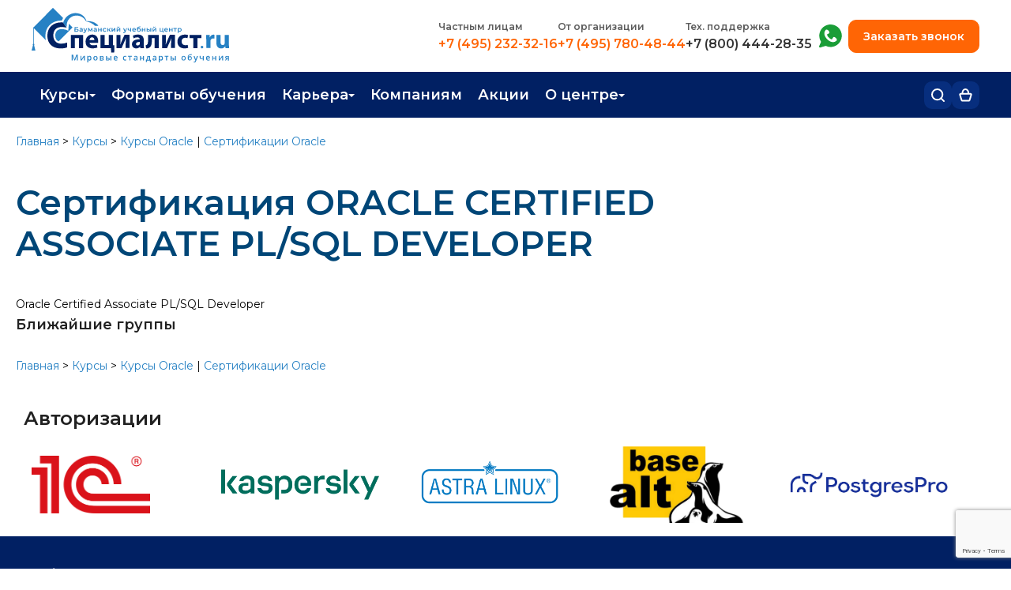

--- FILE ---
content_type: text/html; charset=utf-8
request_url: https://www.specialist.ru/certification/orcert-associate
body_size: 25850
content:

<!DOCTYPE html>

<html xmlns="http://www.w3.org/1999/xhtml" lang="ru">
<head>

    <meta name='description' content='Тест по дипломной программе Сертификация ORACLE CERTIFIED ASSOCIATE PL/SQL DEVELOPER  - Сертификация. Экзамены по курсу - Бауманский учебный центр «Специалист»'/>
<meta property='og:description' content='Тест по дипломной программе Сертификация ORACLE CERTIFIED ASSOCIATE PL/SQL DEVELOPER  - Сертификация. Экзамены по курсу - Бауманский учебный центр «Специалист»'/>
<link rel='canonical' href='https://www.specialist.ru/certification/orcert-associate'/>

    <meta property="og:url" content="https://www.specialist.ru/certification/orcert-associate"/>
    <meta name="viewport" content="width=device-width, initial-scale=1, shrink-to-fit=yes"/>
    <meta http-equiv="X-UA-Compatible" content="IE=edge"/>    
    
    <meta name="yandex-verification" content="5ce3c2adbabf18a4" />
    <meta name="yandex-verification" content="7b036195913425ea" />
    <meta name="mailru-verification" content="301e51764b9b6604" />
    <meta name="google-site-verification" content="y2LRLH9Gm-w95ef-B6Ro5zAzduXbbjZCSioPpfDsusE" /> 
    <meta http-equiv="Content-Type" content="text/html; charset=utf-8" />
    <!--meta name="theme-color" content="#004677" /-->

    
    
    
        
        
<meta name='og:title' content='Сертификация ORACLE CERTIFIED ASSOCIATE PL/SQL DEVELOPER '/>
<title>Сертификация ORACLE CERTIFIED ASSOCIATE PL/SQL DEVELOPER </title>

        



    
    <link rel="stylesheet" href="/content/imports.css"/>
    <script src="/bundles/js/master?v=W3Ber573VgUgNw93IAFbEKb5-UE4yueWTPhJpnNIMl81"></script>
     
    <link href="/bundles/css/master?v=yDyqPIxcQiD8zKxzEBvXr3iGq5EMHD0hbukCUH7esMI1" rel="stylesheet"/>


        
     
        <link href = "https://cdn.specialist.ru/Content/File/Site_rework/index-2/css/style.css" rel = "stylesheet" type = "text/css" />
        <!--link href="https://cdn.specialist.ru/content/file/site_rework/index-2/css/footer-style.css" rel="stylesheet" type="text/css"/--> 
     
    
    <link rel="icon" href="/favicon.svg" type="image/svg+xml"/>
    <link href="https://cdn.specialist.ru/content/file/site_rework/index-2/css/common.css" rel="stylesheet" type="text/css" />  
   

    <link rel="preconnect" href="https://fonts.gstatic.com"/>
    <link href="https://fonts.googleapis.com/css2?family=Montserrat:wght@300;400;500;600;700;800&display=swap" rel="stylesheet"/>

    <style>
        .fancybox-lock .fancybox-overlay {
            z-index: 9999;
        }
    </style>

                  
    
    
    <script type="text/javascript">
        (function (d, w, t, u, o, s, v) {
            w[o] = w[o] || function () {
                (w[o].q = w[o].q || []).push(arguments)
            }; s = d.createElement("script"); s.async = 1;
            s.src = u; v = d.getElementsByTagName(t)[0]; v.parentNode.insertBefore(s, v);
        })(document, window, "script", "//image.sendsay.ru/js/target/tracking_v2.min.js", "sndsy");
        sndsy("init", { fid: "specialist", v: "1.0" });
        sndsy("send", {});
    </script>
    


    
        <script type="application/ld+json">
            [{
  "@context": "https://schema.org",
  "@type": "BreadcrumbList",
  "itemListElement": [
    {
      "@type": "ListItem",
      "position": 1,
      "name": "Главная",
      "item": "https://www.specialist.ru/"
    },
    {
      "@type": "ListItem",
      "position": 2,
      "name": "Курсы",
      "item": "https://www.specialist.ru/courses"
    },
    {
      "@type": "ListItem",
      "position": 3,
      "name": "Курсы Oracle",
      "item": "https://www.specialist.ru/vendor/oracle"
    },
    {
      "@type": "ListItem",
      "position": 4,
      "name": "Сертификации Oracle",
      "item": "https://www.specialist.ru/vendor/oracle/certifications"
    }
  ]
}]
        </script>  
    
    <script>
        
        var TeachersNewModalLoaded = false;
    </script>

</head>
<body style="background-color: white;">
    

     <style>
.techwork {background: #FF5722; display: none;}
</style>
<div class="techwork">
 <div class="wrapper" style="background: #FF5722; padding: 10px 15px; color: white; font-family: 'Montserrat'; font-weight: 700; font-size: 15px; line-height: 20px; text-align: center;">Уважаемые слушатели! Обращаем ваше внимание, что 01.05.2024 и 09.05.2024 у нас выходные дни. Вы можете оставить сообщение в чате, мы обязательно ответим!</div>
</div>

<div class="techwork js-techwork" style="display: none;">
 <div class="wrapper" style="background: #FF5722; padding: 10px 15px; color: white; font-family: 'Montserrat'; font-weight: 700; font-size: 15px; line-height: 20px; text-align: center;">
Уважаемые слушатели! Теперь для вас работает номер технической поддержки <a style="color:white; text-decoration:underline;white-space:nowrap;" href="tel:+78004442835">8 (800) 444-28-35</a> с 9:00 до 21:00
</div>
</div>


<script>
/*$(document).ready(
function(){
var time = new Date().getTime();

//нумерация месяцев начинается с 0;
var startTime = new Date(Date.UTC(2024, 09, 14, 6, 0, 0,0));
var finishTime = new Date(Date.UTC(2025, 11, 26, 20, 0, 0, 0)); 

if(time >= startTime && time< finishTime ){
$(".js-techwork").show();
}
})*/
</script>
    

<link rel="stylesheet" href="/content/header2025.css">

  <link rel="stylesheet" href="/content/header-mobile2025.css">

<header class="header ">
    <section class="header-top-mobile">
        <div class="wrapper">
            <a class="logo-link" href="/">
                <svg xmlns="http://www.w3.org/2000/svg" width="41" height="41" viewBox="0 0 41 41" fill="none">
                    <g clip-path="url(#clip0_1707_373)">
                        <path d="M29.9296 36.1901C24.8406 36.1901 21.8507 32.9415 21.8507 27.8077C21.8507 23.9053 23.4816 21.3977 25.9528 20.1977C27.1654 19.67 28.4715 19.4029 29.7895 19.4131C31.5072 19.4131 34.2437 20.0628 35.3906 20.5178V15.7096C34.7092 15.3622 33.4196 14.989 31.7313 14.7779C31.7313 14.7779 30.7604 14.6553 30.1749 14.6417C29.4388 14.6199 28.8227 14.6417 28.4613 14.6703C28.0212 14.6975 27.5878 14.7479 27.161 14.8065C20.7464 15.7695 15.9375 20.4715 15.9375 28.1959C15.9375 35.4723 20.3904 40.9997 29.1054 40.9997C32.1593 40.9997 34.5131 40.4154 35.5307 39.895V35.0868C34.3824 35.5404 31.6472 36.1901 29.9296 36.1901Z" fill="#004777"/>
                        <path d="M37.3109 16.0499L36.9281 15.6562L36.9441 22.7991L34.1929 22.0282C32.8267 21.6359 31.4139 21.4393 29.9948 21.4438C26.114 21.4438 23.8242 23.9119 23.8242 28.0064C23.8242 30.9949 24.9684 33.0094 27.1955 33.8539L40.9996 19.8243L37.3109 16.0499Z" fill="#2782C5"/>
                        <path d="M29.6765 12.8038H30.3126C33.3438 12.9195 35.0215 13.7341 35.0215 13.7341L21.4709 0L1.95772 19.8649V32.1238C1.79058 32.1987 1.63757 32.3029 1.50563 32.4316L1.28025 32.892C1.26724 33.077 1.29269 33.2627 1.35493 33.4369C1.41126 33.5957 1.51717 33.7311 1.65632 33.8223L0 40.2773H4.51688L2.86056 33.8183C2.99971 33.727 3.10562 33.5916 3.16195 33.4328C3.22991 33.2601 3.25555 33.0731 3.23663 32.8879C3.23663 32.6577 3.16195 32.5801 3.01125 32.4276C2.93657 32.2736 2.78588 32.196 2.55917 32.1197V20.5119L14.4095 32.5542C14.1355 31.1851 13.9864 29.793 13.9641 28.3957C13.9641 19.2329 20.3893 12.8038 29.6765 12.8038Z" fill="#2782C5"/>
                    </g>
                    <defs>
                        <clipPath id="clip0_1707_373">
                            <rect width="41" height="41" fill="white"/>
                        </clipPath>
                    </defs>
                </svg>
            </a>
            <div class="header-mobile-right">
                 <div class="cart-header-block">
                     <a class="header-bottom-button header-cart-button js-cart-header" href="/cart/details" title="Корзина">
                        <svg xmlns="http://www.w3.org/2000/svg" width="18" height="18" viewBox="0 0 18 18" fill="none">
                          <path d="M4.69231 7.30184C4.69231 7.30184 4.67126 4.48647 5.51282 3.08524C7.18225 0.3056 10.4067 0.304238 12.0769 3.08524C12.9185 4.48647 12.8974 7.30184 12.8974 7.30184M12.8974 7.30184H15.661C16.3293 7.30184 16.8096 7.9449 16.6198 8.58577L14.3402 16.2839C14.2145 16.7086 13.8243 17 13.3814 17H4.6186C4.17567 17 3.78552 16.7086 3.65975 16.2839L1.38019 8.58577C1.19042 7.9449 1.67066 7.30184 2.33904 7.30184H12.8974Z" stroke="#012063" stroke-width="2"/>
                        </svg>
                         Корзина 
                         <span class="cart-counter js-cart-counter"></span>
                     </a>                        
                 </div>

                 <div class="login-header-block js-logout-header-block">                        
                     <a class="header-bottom-button header-login-button" href="/account/logon">
                         <svg xmlns="http://www.w3.org/2000/svg" width="16" height="17" viewBox="0 0 16 17" fill="none">
                          <path d="M15 16V14.3333C15 13.4493 14.6313 12.6014 13.9749 11.9763C13.3185 11.3512 12.4283 11 11.5 11H4.5C3.57174 11 2.6815 11.3512 2.02513 11.9763C1.36875 12.6014 1 13.4493 1 14.3333V16" stroke="#012063" stroke-width="2" stroke-linecap="round" stroke-linejoin="round"/>
                          <path d="M8 7.66667C9.933 7.66667 11.5 6.17428 11.5 4.33333C11.5 2.49238 9.933 1 8 1C6.067 1 4.5 2.49238 4.5 4.33333C4.5 6.17428 6.067 7.66667 8 7.66667Z" stroke="#012063" stroke-width="2" stroke-linecap="round" stroke-linejoin="round"/>
                        </svg>
                         <span>Вход</span>
                     </a>                                           
                 </div>

                 <div class="login-header-block js-login-header-block">
                     <a href="/profile" class="header-bottom-button header-login-button">
                        <svg xmlns="http://www.w3.org/2000/svg" width="16" height="17" viewBox="0 0 16 17" fill="none">
                          <path d="M15 16V14.3333C15 13.4493 14.6313 12.6014 13.9749 11.9763C13.3185 11.3512 12.4283 11 11.5 11H4.5C3.57174 11 2.6815 11.3512 2.02513 11.9763C1.36875 12.6014 1 13.4493 1 14.3333V16" stroke="#012063" stroke-width="2" stroke-linecap="round" stroke-linejoin="round"/>
                          <path d="M8 7.66667C9.933 7.66667 11.5 6.17428 11.5 4.33333C11.5 2.49238 9.933 1 8 1C6.067 1 4.5 2.49238 4.5 4.33333C4.5 6.17428 6.067 7.66667 8 7.66667Z" stroke="#012063" stroke-width="2" stroke-linecap="round" stroke-linejoin="round"/>
                        </svg>
                         <span class="header-username js-header-mobile-username"></span>
                     </a>
                     <a href="/account/logoff" class="header-bottom-button header-logout-button">
                       <svg xmlns="http://www.w3.org/2000/svg" width="17" height="17" viewBox="0 0 17 17" fill="none">
                          <path d="M5.99962 16H2.66654C2.22455 16 1.80065 15.8244 1.48812 15.5118C1.17558 15.1993 1 14.7754 1 14.3333V2.66667C1 2.22464 1.17558 1.80072 1.48812 1.48816C1.80065 1.17559 2.22455 1 2.66654 1H5.99962" stroke="#012063" stroke-width="2" stroke-linecap="round" stroke-linejoin="round"/>
                          <path d="M11.832 12.6654L15.9984 8.4987L11.832 4.33203" stroke="#012063" stroke-width="2" stroke-linecap="round" stroke-linejoin="round"/>
                          <path d="M16.0031 8.5H6.00391" stroke="#012063" stroke-width="2" stroke-linecap="round" stroke-linejoin="round"/>
                        </svg>
                         Выйти
                     </a>                     
                 </div>

                <div>
                    <button class="header-bottom-button header-menu-button js-menu-header" title="Открыть меню">
                        <svg xmlns="http://www.w3.org/2000/svg" width="16" height="14" viewBox="0 0 16 14" fill="none">
                          <path d="M1 1H15" stroke="#012063" stroke-width="2" stroke-linecap="round"/>
                          <path d="M1 7H15" stroke="#012063" stroke-width="2" stroke-linecap="round"/>
                          <path d="M1 13H15" stroke="#012063" stroke-width="2" stroke-linecap="round"/>
                        </svg>
                        Открыть меню                        
                    </button>
                </div>
            </div>
        </div>
    </section>
    <div class="mob-menu-block" id="js-mobile-menu">
        <section class="mob-menu-block-top">
            <a class="logo-link" href="/">
                <svg xmlns="http://www.w3.org/2000/svg" width="41" height="41" viewBox="0 0 41 41" fill="none">
                    <g clip-path="url(#clip0_1707_373)">
                        <path d="M29.9296 36.1901C24.8406 36.1901 21.8507 32.9415 21.8507 27.8077C21.8507 23.9053 23.4816 21.3977 25.9528 20.1977C27.1654 19.67 28.4715 19.4029 29.7895 19.4131C31.5072 19.4131 34.2437 20.0628 35.3906 20.5178V15.7096C34.7092 15.3622 33.4196 14.989 31.7313 14.7779C31.7313 14.7779 30.7604 14.6553 30.1749 14.6417C29.4388 14.6199 28.8227 14.6417 28.4613 14.6703C28.0212 14.6975 27.5878 14.7479 27.161 14.8065C20.7464 15.7695 15.9375 20.4715 15.9375 28.1959C15.9375 35.4723 20.3904 40.9997 29.1054 40.9997C32.1593 40.9997 34.5131 40.4154 35.5307 39.895V35.0868C34.3824 35.5404 31.6472 36.1901 29.9296 36.1901Z" fill="#004777"/>
                        <path d="M37.3109 16.0499L36.9281 15.6562L36.9441 22.7991L34.1929 22.0282C32.8267 21.6359 31.4139 21.4393 29.9948 21.4438C26.114 21.4438 23.8242 23.9119 23.8242 28.0064C23.8242 30.9949 24.9684 33.0094 27.1955 33.8539L40.9996 19.8243L37.3109 16.0499Z" fill="#2782C5"/>
                        <path d="M29.6765 12.8038H30.3126C33.3438 12.9195 35.0215 13.7341 35.0215 13.7341L21.4709 0L1.95772 19.8649V32.1238C1.79058 32.1987 1.63757 32.3029 1.50563 32.4316L1.28025 32.892C1.26724 33.077 1.29269 33.2627 1.35493 33.4369C1.41126 33.5957 1.51717 33.7311 1.65632 33.8223L0 40.2773H4.51688L2.86056 33.8183C2.99971 33.727 3.10562 33.5916 3.16195 33.4328C3.22991 33.2601 3.25555 33.0731 3.23663 32.8879C3.23663 32.6577 3.16195 32.5801 3.01125 32.4276C2.93657 32.2736 2.78588 32.196 2.55917 32.1197V20.5119L14.4095 32.5542C14.1355 31.1851 13.9864 29.793 13.9641 28.3957C13.9641 19.2329 20.3893 12.8038 29.6765 12.8038Z" fill="#2782C5"/>
                    </g>
                    <defs>
                        <clipPath id="clip0_1707_373">
                            <rect width="41" height="41" fill="white"/>
                        </clipPath>
                    </defs>
                </svg>
            </a>
            <button class="mob-menu-close js-mob-menu-close">
                <svg xmlns="http://www.w3.org/2000/svg" width="15" height="15" viewBox="0 0 15 15" fill="none">
                  <path d="M14 1L1 14" stroke="#012063" stroke-width="2" stroke-linecap="round" stroke-linejoin="round"/>
                  <path d="M1 1L14 14" stroke="#012063" stroke-width="2" stroke-linecap="round" stroke-linejoin="round"/>
                </svg>
                Закрыть меню
            </button>
        </section>
        <section class="header-top">
             <div class="wrapper">
                 <div class="header-row">
                     <a class="logo-link" href="/">
                         <img src="//cdn.specialist.ru/content/file/layouts/header2025/img/logo.svg" alt="" />
                     </a>
                     <div class="header-row-right">
                         <ul class="header-phones-block">
                            <li class="header-phones-item">
                                <h3>Частным лицам</h3>
                                <a class="phone-num-link" href="tel:+74952323216">+7 (495) 232-32-16</a>
                            </li>
                            <li class="header-phones-item">
                                <h3>
                                    <a href="/center/corpeducation/corporate?srs_shapka=1">
                                        От организации
                                    </a>
                                </h3>
                                <a class="phone-num-link" href="tel:+74957804844">+7 (495) 780-48-44</a>
                            </li>
                            <li class="header-phones-item">
                                <h3>Тех. поддержка</h3>
                                <a class="phone-num-link phone-support-list" href="tel:+78004442835">+7 (800) 444-28-35</a>
                            </li>
                         </ul>
                         <div class="header-row-right-inner">
                             <ul>
                                 <li class="header-phones-item whatsapp-item">
                                     <h3 class="visually-hidden">+7 (495) 780-48-49</h3>
                                     <a target="_blank" 
                                         title="Whatsapp"
                                         href="https://api.whatsapp.com/send?phone=74957804849&text=%D0%97%D0%B4%D1%80%D0%B0%D0%B2%D1%81%D1%82%D0%B2%D1%83%D0%B9%D1%82%D0%B5!%20%D0%9F%D0%BE%D0%BC%D0%BE%D0%B3%D0%B8%D1%82%D0%B5%20%D0%B2%D1%8B%D0%B1%D1%80%D0%B0%D1%82%D1%8C%20%D0%BA%D1%83%D1%80%D1%81%2C%20%D0%BC%D0%B5%D0%BD%D1%8F%20%D0%B8%D0%BD%D1%82%D0%B5%D1%80%D0%B5%D1%81%D1%83%D0%B5%D1%82%20%D0%BD%D0%B0%D0%BF%D1%80%D0%B0%D0%B2%D0%BB%D0%B5%D0%BD%D0%B8%D0%B5%20..">
                                         <svg xmlns="http://www.w3.org/2000/svg" width="29" height="30" viewBox="0 0 29 30" fill="none">
                                            <path fill-rule="evenodd" clip-rule="evenodd" d="M14.5179 6.83358e-08C11.9641 -0.000250093 9.4572 0.686342 7.25989 1.98784C5.06257 3.28934 3.25573 5.15784 2.02866 7.39757C0.801587 9.6373 0.19946 12.1658 0.285364 14.7182C0.371268 17.2706 1.14204 19.7529 2.51693 21.9051L0.09663 27.5053C0.00804967 27.7103 -0.0204327 27.9362 0.0145061 28.1567C0.0494449 28.3772 0.146364 28.5832 0.293957 28.7507C0.441549 28.9182 0.63373 29.0403 0.848077 29.1027C1.06242 29.1651 1.2901 29.1653 1.50454 29.1032L8.40286 27.102C10.332 28.018 12.4425 28.4884 14.578 28.4783C16.7136 28.4682 18.8195 27.9779 20.7399 27.0437C22.6603 26.1094 24.3459 24.7552 25.6721 23.0813C26.9982 21.4073 27.9308 19.4565 28.4008 17.3733C28.8709 15.2901 28.8663 13.1278 28.3875 11.0466C27.9086 8.96541 26.9678 7.01856 25.6347 5.35021C24.3015 3.68187 22.6101 2.33476 20.6858 1.40863C18.7615 0.482505 16.6535 0.00107851 14.5179 6.83358e-08ZM16.6714 18.5603C16.0875 18.9056 14.8083 19.0108 12.377 16.5795C9.94576 14.1482 10.0509 12.8706 10.3962 12.2851C11.2752 12.1956 12.1181 11.6071 12.8997 10.8254C13.4789 10.2462 13.0096 8.84145 11.8544 7.68624C10.6976 6.52946 9.29281 6.06172 8.7152 6.63933C4.99216 10.3608 6.85682 15.2438 10.2848 18.6733C13.7598 22.1484 18.5063 24.0538 22.3188 20.2429C22.8964 19.6637 22.4286 18.2589 21.2719 17.1037C20.1151 15.9469 18.7103 15.4792 18.1327 16.0568C17.3495 16.8385 16.7609 17.6813 16.673 18.5603" fill="#1A9D37"/>
                                         </svg>
                                         Написать нам в whatsapp
                                     </a>
                                 </li>
                             </ul>
                             <button type="button" class="order-callback js-order-callback">Заказать звонок</button>         
                         </div>
                     </div>
                 </div>
             </div>
        </section>
        <section class="header-bottom">
            <div class="wrapper">
                <div class="header-bottom-row">
                    <nav class="header-menu">
                         <ul class="header-menu-list js-header-menu-list">
                             <li class="header-menu-item">
                                <a href="#" class="top-level-menu js-menu-item">Курсы</a>                            
                                <ul class="header-submenu">
                                    <li><a href="/courses">Каталог курсов</a></li>
			                        <li><a href="/center/educationtypes/refresher_course">Повышение квалификации</a></li>
			                        <li><a href="/center/educationtypes/diplomn_progr">Профессиональная переподготовка</a></li>
                                    <li><a href="/about-testingcenter">Экзамены вендоров</a></li>
                                    <li><a href="/special-offers/real-specialist">Программа лояльности</a></li>
                                    <li><a href="/center/educationtypes/edu-sertificate">Подарить сертификат на обучение</a></li>
                                </ul>                            
                              </li>
                              <li class="header-menu-item">
                                <a href="/learning-formats" class="top-level-menu">Форматы обучения</a>
                              </li> 
                              <li class="header-menu-item">
                                <a href="#" class="top-level-menu js-menu-item">Карьера</a>
                                <ul class="header-submenu">
                                  <li><a href="/career-guidance">Профориентация</a></li>
                                  <li><a href="/courses#professii">Популярные профессии</a></li>
                                  <li><a href="/job">Трудоустройство</a></li>
                                  <li><a href="/job/career">Работа в Центре</a></li>
                                </ul>
                              </li>			  
		                      <li class="header-menu-item">
                                <a href="/center/corpeducation/corporate" class="top-level-menu">Компаниям</a>
                              </li>
                              <li class="header-menu-item">
                                <a href="/special-offers/activities" class="top-level-menu">Акции</a>
                              </li>
                              <li class="header-menu-item">
                                <a href="#" class="top-level-menu js-menu-item">О центре</a>
                                <ul class="header-submenu">
                                  <li><a href="/contacts">Контакты</a></li>
                                  <li><a href="/center/news/main/1">Новости</a></li>
                                  <li><a href="/center">О центре</a></li>
                                  <li><a href="/center/comand/trainers">Преподаватели</a></li>
			                      <li><a href="/job/career">Вакансии</a></li>
                                </ul>
                              </li>         
                         </ul>
                    </nav>
                    <div class="header-bottom-rigth">
                        <div class="header-menu-search">
                            <button type="button" class="header-bottom-button header-search-button js-header-search-button" title="Поиск">
                                <svg xmlns="http://www.w3.org/2000/svg" width="17" height="17" viewBox="0 0 17 17" fill="none">
                                  <path d="M7.66656 14.3331C11.3484 14.3331 14.3331 11.3484 14.3331 7.66656C14.3331 3.98472 11.3484 1 7.66656 1C3.98472 1 1 3.98472 1 7.66656C1 11.3484 3.98472 14.3331 7.66656 14.3331Z" stroke="white" stroke-width="2" stroke-linecap="round" stroke-linejoin="round"/>
                                  <path d="M15.9999 15.9999L12.375 12.375" stroke="white" stroke-width="2" stroke-linecap="round" stroke-linejoin="round"/>
                                </svg>
                                Поиск
                            </button>
                            <div class="header-menu-search-block js-menu-search-input">
                                <div class="search-shadow js-search-shadow"></div>
                                <div class="header-menu-search-body">
                                    <form action="/page/search" method="POST">
                                        <input name="text" type="text" placeholder="Поиск по сайту" />
                                        <button>Найти</button>
                                    </form>
                                </div>
                            </div>
                        </div>
                        <div class="cart-header-block">
                            <a class="header-bottom-button header-cart-button js-cart-header" href="/cart/details" title="Корзина">
                                <svg xmlns="http://www.w3.org/2000/svg" width="17" height="17" viewBox="0 0 17 17" fill="none">
                                  <path d="M4.46154 6.7482C4.46154 6.7482 4.44181 4.18017 5.23077 2.90205C6.79586 0.366605 9.81876 0.365362 11.3846 2.90205C12.1736 4.18017 12.1538 6.7482 12.1538 6.7482M12.1538 6.7482H14.6504C15.3219 6.7482 15.8026 7.39693 15.607 8.03937L13.5234 14.8855C13.3953 15.3066 13.0069 15.5944 12.5668 15.5944H4.43325C3.99311 15.5944 3.60472 15.3066 3.47657 14.8855L1.39296 8.03936C1.19744 7.39693 1.67811 6.7482 2.34964 6.7482H12.1538Z" stroke="white" stroke-width="2"/>
                                </svg>
                                Корзина 
                                <span class="cart-counter js-cart-counter"></span>
                            </a>                        
                        </div>

                        <div class="login-header-block js-logout-header-block">                        
                            <a class="header-bottom-button header-login-button" href="/account/logon">
                                <svg xmlns="http://www.w3.org/2000/svg" width="16" height="17" viewBox="0 0 16 17" fill="none">
                                  <path d="M15 16V14.3333C15 13.4493 14.6313 12.6014 13.9749 11.9763C13.3185 11.3512 12.4283 11 11.5 11H4.5C3.57174 11 2.6815 11.3512 2.02513 11.9763C1.36875 12.6014 1 13.4493 1 14.3333V16" stroke="white" stroke-width="2" stroke-linecap="round" stroke-linejoin="round"/>
                                  <path d="M8 7.66667C9.933 7.66667 11.5 6.17428 11.5 4.33333C11.5 2.49238 9.933 1 8 1C6.067 1 4.5 2.49238 4.5 4.33333C4.5 6.17428 6.067 7.66667 8 7.66667Z" stroke="white" stroke-width="2" stroke-linecap="round" stroke-linejoin="round"/>
                                </svg>
                                <span>Вход</span>
                            </a>                                           
                        </div>

                        <div class="login-header-block js-login-header-block">
                            <a href="/profile" class="header-bottom-button header-login-button">
                                <svg xmlns="http://www.w3.org/2000/svg" width="16" height="17" viewBox="0 0 16 17" fill="none">
                                  <path d="M15 16V14.3333C15 13.4493 14.6313 12.6014 13.9749 11.9763C13.3185 11.3512 12.4283 11 11.5 11H4.5C3.57174 11 2.6815 11.3512 2.02513 11.9763C1.36875 12.6014 1 13.4493 1 14.3333V16" stroke="white" stroke-width="2" stroke-linecap="round" stroke-linejoin="round"/>
                                  <path d="M8 7.66667C9.933 7.66667 11.5 6.17428 11.5 4.33333C11.5 2.49238 9.933 1 8 1C6.067 1 4.5 2.49238 4.5 4.33333C4.5 6.17428 6.067 7.66667 8 7.66667Z" stroke="white" stroke-width="2" stroke-linecap="round" stroke-linejoin="round"/>
                                </svg>
                                <span class="header-username js-header-username"></span>
                            </a>
                            <ul class="header-submenu">
                                <li>
                                    <a href="/profile">Личный кабинет</a>
                                </li>
                                <li>
                                    <a href="/account/logoff">Выйти</a>  
                                </li>
                            </ul>
                        </div>
                    </div>
                </div>
            </div>
        </section>
    </div>
    <!--лид-магнит-->
    <span class="visually-hidden enter js-lead-enter" aria-hidden="true">
        <a href="/profile"></a>
    </span>
</header>

<script src="https://www.google.com/recaptcha/api.js?render=6LfcR_UrAAAAAGwysdwCgeHi8EAoV2ow_QPKVAhv"></script>
<script>
    function AddTokenToForm(form, callback) {
        grecaptcha.execute('6LfcR_UrAAAAAGwysdwCgeHi8EAoV2ow_QPKVAhv', { action: 'submit' }).then(function (token) {
            $(form).find('input[name="g-recaptcha-response"]').remove();
            $(form).append('<input type="hidden" name="g-recaptcha-response" value="' + token + '">');
            callback(null, token);
        });
    }    

    $(document).ready(function () {
        $('form[action="/page/sendformto"]').on('submit', function (e) {
            debugger;
            e.preventDefault();
            var $form = $(this);
            var $tokenInput = $('input[name="token"]', $form);

            if ($tokenInput.length === 0) {
                $tokenInput = $('<input type="hidden" name="token" value="">');
                $form.append($tokenInput);
            }

            $.post('/actionform/gettoken')
                .done(function (response) {
                    $tokenInput.val(response);

                    $form.off('submit');
                    $form.submit();
                })
                .fail(function (xhr, status, error) {
                    console.error('AJAX Error: ' + status + error);
                    alert('Ошибка получения токена безопасности. Пожалуйста, попробуйте еще раз.');
                });
        });
    });
</script>



<style>
     .left2{
         padding-top:10px;
     }
    /* слой затемнения */
    .dm-overlay {
        position: fixed;
        top: 0;
        left: 0;
        background: rgba(0, 0, 0, 0.65);
        overflow: auto;
        width: 100%;
        height: 100%;
        z-index: 9998;
    }
</style>


<div class="setpassword_header" id="setPassword"></div>
<div class="dm-overlay" id ="dmOverlay" style="display:none"></div>

<script>
    var enterPassword = get_cookie("EnterPassword");    
    if (enterPassword != null) {
        $.get("Profile/SetPassword", function (data) {
            $("#setPassword").html(data);
            $("#dmOverlay").show();
        });
    }
    function get_cookie(cookie_name) {
        var results = document.cookie.match('(^|;) ?' + cookie_name + '=([^;]*)(;|$)');

        if (results)
            return (unescape(results[2]));
        else
            return null;
    }
</script>


    <!-- Google Tag Manager (noscript) -->
    <script src="/Scripts/Views/external.services.js"></script>
    <noscript><iframe src="https://www.googletagmanager.com/ns.html?id=GTM-SWMG"
    height="0" width="0" style="display:none;visibility:hidden"></iframe></noscript>
    <!-- End Google Tag Manager (noscript) -->
    <script type="text/javascript">var __cs = __cs || []; __cs.push(["setCsAccount", "7UvyNuZHKRP6euYflWDUko5c5I5FVYp2"]);</script>
    
        <script>
        
        </script>
    
    
    <script type="text/javascript" src="/scripts/updateHeaderState.js"></script>

    <div>
        <div id="fb-root"></div>
        <div class="all_page"
            style="">
           
            <div class="page">
                <div class="center">
                    
    
    <style>
        .left2 {
            margin: 0 !important;
        }
    </style>
    <style>
    .common-popup{
        position: absolute;
        top: 25vh;
        left: 50%;
        transform: translateX(-50%);
        background: white;
        padding: 30px 40px;
        border-radius: 5px;
        width: 90%;
        max-width: 600px;
        box-sizing: border-box;  
        border: none;
    }
    .common-popup-close{
        position: absolute;
        right: -45px;
        width: 40px;
        height: 40px;
        font-size: 38px;
        color: white;
        top: -45px;
        background: transparent;
        border: none;
        padding: 0;
        font-weight: 400;
        cursor: pointer;
    }

    .common-popup-close-error{
        color: #721c24;
    }

    .common-popup-error{
        color: #721c24;
        background-color: #f8d7da;
        border: 1px solid #721c24;
    }   

    .message-box p.common-popup-text{
        margin: 0;
        padding:0;
        text-align: left;
        font-size: 16px;
    }
    </style>
    <div class="right2">

        

        
   
    


<div class="block_chamfered_t  block_gray-bg">
					<div class="block_chamfered_b">
					<div class="block_chamfered_r">
					<div class="block_chamfered_l"><div class="block_chamfered_tl png"></div>
				<div class="block_chamfered_tr png"></div>
				<div class="block_chamfered_br png"></div>
				<div class="block_chamfered_bl png"></div>
    

<div id="news"> </div>

<script type="text/javascript">
	$(function () {
		loadUrlTo("#news",
            '/page/newsformain');
	});
</script>

   </div></div></div></div>


        <!--noindex-->

        <!--/noindex-->

        
        
        
        
        



        

        
        

        
        <script>$('.right2').remove();</script>
    </div>
    <div class="left2">
        <div class="content">
    
            <p class="breadcrumbs">
                <a href="/">Главная</a>&nbsp;&gt;&nbsp;<a href="/courses">Курсы</a>&nbsp;&gt;&nbsp;<a href="/vendor/oracle">Курсы Oracle</a>&nbsp;|&nbsp;<a href="/vendor/oracle/certifications">Сертификации Oracle</a>
            </p>
            
<link href="/content/modal2024.css?v3" rel="stylesheet" />

 

<script>
    //одноразовый - удалить со страницы
    document.addEventListener("click", (e) => {
        if (!e.target.classList.contains("js-common-popup-close")) return;
        //e.target.closest(".js-common-popup").style.display = "none";
        e.target.closest(".js-common-popup").remove();
    })

    //многоразовый - скрыть со страницы
    document.addEventListener("click", (e) => {
        if (!e.target.classList.contains("js-common-popup-close-no-remove")) return;
        e.target.closest(".js-common-popup").style.display = "none";       
    })
   
</script>

<h1 class='page-main-title__blue' >Сертификация ORACLE CERTIFIED ASSOCIATE PL/SQL DEVELOPER </h1>
        

    <link href="https://cdn.specialist.ru/Content/File/newlk/lk-a/specialist_layouts/buy-exams/buy-exams.css" rel="stylesheet" />
    <style>
        .buy-button {
            border:none;
            cursor:pointer;
        }
    </style>

    
    Oracle Certified Associate PL/SQL Developer 
    
        
    <h3>Ближайшие группы</h3>
    

<div class="content-block content-block-sh content-block-sh__5-blocks">  

    
</div>



    <link href="/content/modal2024.css?v1" rel="stylesheet" />

    <div id="nh-cart-dialog" class="modal modal2024">
        <div class="modal-shadow js-cart-addcartstay"></div>
        <div class="modal-shadow js-cart-go-to-cart"></div>
        <div class="modal-body">
            <button id="addcartstay" class="modal-close js-cart-addcartstay" type="button" aria-label="Закрыть окно">&times;</button>
            <div class="modal-text">
                <p>Заказ добавлен в Корзину.</p>
                <p>Для завершения оформления, пожалуйста,<br> перейдите в Корзину!</p>
            </div>
            
            <div class="loader-wrapper close-loader-wrapper js-close-loader">
                <div class='loader'>Подождите...</div>
            </div>            

            <div class="loader-wrapper js-loader">
                <div class='loader'>Подождите...</div>
            </div>
            <div class="modal-buttons-wrapper">
                <button id="addcartgo" class="modal-button" type="button">Перейти в корзину</button>  
            </div>
        </div>
    </div>
    <script>
        //вызовы функций - во внешних компонентах
        function onAddToCart(el) {
            $(".js-cart-go-to-cart").show();//более понятное поведение - нажал на кнопку Перейти в корзину, жди, не закрывая модальное окно
            el.hide();
            $(".js-loader").show();
            $("#addcartstay").hide();   
        }

        function onCloseModalCart() {
            $("#nh-cart-dialog").hide();
            $("#addcartstay").show();
            $(".loader-wrapper").hide(); 
        }


    </script>

<div id="nh-korp-dialog" class="modal modal2024 corp-modal">
    <div class="modal-shadow corp-modal-shadow js-corp-addcartstay"></div>
    <div class="modal-body corp-modal-body">
         <button class="modal-close corp-modal-close js-corp-addcartstay" aria-label="Закрыть окно" type="button">&times;</button>
         <div class="modal-text corp-modal-text">
            <p>От какого лица вы будете оплачивать обучение?</p>
         </div>
         <div class="modal-buttons-wrapper corp-buttons-wrapper">
            <button id="im-fiz-btn" class="modal-button corp-button" type="button">Физическое лицо</button>    
            <button id="im-korp-btn" class="modal-button corp-button corp-button-org" type="button">Юридическое лицо</button>  
         </div>
    </div>
</div>

<script>
    $(".js-corp-addcartstay").on("click", function (e) {
       $("#nh-korp-dialog").hide();
    });

    
    $("#im-korp-btn").click(function (e) {     
        debugger;
        $.cookie('KorpCartKey', '1', { expires: 1, path: '/' });
        $("#nh-korp-dialog").hide();
        $("#nh-cart-dialog").show();
        //$("#cart-dialog2").show();
    });

+    
    $("#im-fiz-btn").click(function (e) {
        debugger;
        $.cookie('KorpCartKey', '0', { expires: 1, path: '/' });
        $("#nh-korp-dialog").hide();
        $("#nh-cart-dialog").show();
        //$("#cart-dialog2").show();
    });    
</script><link rel='stylesheet' href='https://cdn.specialist.ru/Content/File/fontAwesome/fontawesome-free-6.1.1-web/css/all.min.css'/>



<script>
       
    $(".nh-add-to-cart").click(function (e) {
        e.preventDefault();
        //debugger;
        currentCartButton = $(this);

       
       var KorpCartKey = $.cookie('KorpCartKey');
       if (KorpCartKey == null) {
           $("#nh-korp-dialog").show(); 
       } else {
           $("#nh-cart-dialog").show(); 
       };
   });

    $(".js-cart-addcartstay").on("click", function (e) {
        e.preventDefault();
        onCloseModalCart();
        submitCart(true);
    });
       
    $("#addcartgo").click(function (e) {
        e.preventDefault();
        onAddToCart($(this));
        submitCart(false);
    });
    function submitCart(isStay) {
        form = currentCartButton.parents('form');
        form.append("<input type='hidden' value='" + isStay + "' name='isStay'>");
        form.submit();
    }   

    //для переключетелей в ./NhCourse/Partials/NhScheduleSwitch, на новых страницах это в app.js
    //$('input[type=radio][name=learning-type-pick]').change(function () {
    //    if (this.value == 'offline') {
    //        $(this).closest('.sh-price').siblings('.sh-order').find('.inputVebChl').val(false);
    //    } else if (this.value == 'online') {
    //        $(this).closest('.sh-price').siblings('.sh-order').find('.inputVebChl').val(true);
    //    }
    //});
</script>

    <script type="text/javascript">
        $(function() {
            $('div.dropdown-content').hide();
            $('ul.sertifications > li a[href="#"]').click(
                function () {
                    $(this).parent().next().slideToggle();
                    $(this).children().toggleClass('changed-list-icon');
                    return false;
                }
            );
        });
        
    </script>

        


       
            <p class="breadcrumbs">
                <a href="/">Главная</a>&nbsp;&gt;&nbsp;<a href="/courses">Курсы</a>&nbsp;&gt;&nbsp;<a href="/vendor/oracle">Курсы Oracle</a>&nbsp;|&nbsp;<a href="/vendor/oracle/certifications">Сертификации Oracle</a>
            </p>
            

        </div>
    </div>


    <div id="open-in-dialog" style="height: 100%; overflow: auto; display: none"></div>


    <style>
        .fancybox-skin {
            background: #e1f0ff;
        }
    </style>
   
    <div id="cart-dialog" style="width: 500px; height: 70px; display: none">
        <p style="text-align: center; line-height: 9px; margin-bottom: 20px;">
            Заказ добавлен в Корзину.<br>
            <br>
            Для завершения оформления, пожалуйста, перейдите в Корзину!
        </p>
        <div id="cart-dialog-buttons">
            <span>
                <input id="addcartstay" class="button" type="button" value="Х" style="position:absolute; top: 2px; border-radius: 6px; border: 1px solid #00000080; cursor: pointer; background-color: #AFAFCB; right: 4px; color: white; font-weight: bold; font-size: 14px;">
            </span><span>
                <input id="addcartgo" class="button" type="button" value="Перейти в корзину" style="margin: 0 auto; outline: 0; border: 1px solid black; display: block; color: white; padding: 8px 16px; border-radius: 6px; cursor: pointer; background-color: green;">
            </span>
        </div>
        <div id="cart-dialog-indicator" style="display: none;">
            <img alt="indicator.gif" height="16" src="//cdn.specialist.ru/Content/Image/Common/indicator.gif" width="16"></div>
    </div>
        

     


                </div>
            </div>
            
        </div>
        


<!-- BEGIN JIVOSITE CODE {literal} -->
<script type='text/javascript' src="//code.jivosite.com/widget/Cd2oVmvYAr" async>    
    function jivo_onLoadCallback() {
       
    }
</script>



<!-- Roistat Counter Start -->
<script>
(function(w, d, s, h, id) {
    w.roistatProjectId = id; w.roistatHost = h;
    var p = d.location.protocol == "https:" ? "https://" : "http://";
    var u = /^.*roistat_visit=[^;]+(.*)?$/.test(d.cookie) ? "/dist/module.js" : "/api/site/1.0/"+id+"/init?referrer="+encodeURIComponent(d.location.href);
    var js = d.createElement(s); js.charset="UTF-8"; js.async = 1; js.src = p+h+u; var js2 = d.getElementsByTagName(s)[0]; js2.parentNode.insertBefore(js, js2);
})(window, document, 'script', 'cloud.roistat.com', '54c2e1993e8103fc0d984b2f6995e2e5');
</script>
<!-- Roistat Counter End -->

<!-- BEGIN JIVOSITE INTEGRATION WITH ROISTAT -->
<script type='text/javascript'>
    var getCookie = window.getCookie = function (name) {
        var matches = document.cookie.match(new RegExp("(?:^|; )" + name.replace(/([\.$?*|{}\(\)\[\]\\\/\+^])/g, '\\$1') + "=([^;]*)"));
        return matches ? decodeURIComponent(matches[1]) : 'nocookie';
    };
    function jivo_onLoadCallback() {
        var visit = getCookie('roistat_visit');
        if (visit === 'nocookie') {
            window.onRoistatAllModulesLoaded = function () {
                window.roistat.registerOnVisitProcessedCallback(function () {
                    jivo_api.setUserToken(window.roistat.getVisit());
                });
            };
        } else {
            jivo_api.setUserToken(visit);
        }
    }
</script>
<!-- END JIVOSITE INTEGRATION WITH ROISTAT -->


<!-- BEGIN WHATSAPP INTEGRATION WITH ROISTAT -->
    
<div class="js-whatsapp-message-container" style="display:none;">Обязательно отправьте это сообщение в первую очередь и дождитесь ответа. Ваш номер: {roistat_visit}</div>
<script>
    (function () {
        if (window.roistat !== undefined) {
            handler();
        } else {
            var pastCallback = typeof window.onRoistatAllModulesLoaded === "function" ? window.onRoistatAllModulesLoaded : null;
            window.onRoistatAllModulesLoaded = function () {
                if (pastCallback !== null) {
                    pastCallback();
                }
                handler();
            };
        }

        function handler() {
            function init() {
                appendMessageToLinks();

                var delays = [1000, 5000, 15000];
                setTimeout(function func(i) {
                    if (i === undefined) {
                        i = 0;
                    }
                    appendMessageToLinks();
                    i++;
                    if (typeof delays[i] !== 'undefined') {
                        setTimeout(func, delays[i], i);
                    }
                }, delays[0]);
            }

            function replaceQueryParam(url, param, value) {
                var explodedUrl = url.split('?');
                var baseUrl = explodedUrl[0] || '';
                var query = '?' + (explodedUrl[1] || '');
                var regex = new RegExp("([?;&])" + param + "[^&;]*[;&]?");
                var queryWithoutParameter = query.replace(regex, "$1").replace(/&$/, '');
                return baseUrl + (queryWithoutParameter.length > 2 ? queryWithoutParameter + '&' : '?') + (value ? param + "=" + value : '');
            }

            function appendMessageToLinks() {
                var message = document.querySelector('.js-whatsapp-message-container').textContent;
                var text = message.replace(/{roistat_visit}/g, window.roistatGetCookie('roistat_visit'));
                text = encodeURI(text);
                var linkElements = document.querySelectorAll('[href*="//wa.me"], [href*="//api.whatsapp.com/send"], [href*="//web.whatsapp.com/send"], [href^="whatsapp://send"]');
                for (var elementKey in linkElements) {
                    if (linkElements.hasOwnProperty(elementKey)) {
                        var element = linkElements[elementKey];
                        //только на ссылки, которые вызывают сообщения на номер Специалиста
                        if (element.href.indexOf("phone=74957804849") > -1) {
                            element.href = replaceQueryParam(element.href, 'text', text);
                        }
                    }
                }
            }
            if (document.readyState === 'loading') {
                document.addEventListener('DOMContentLoaded', init);
            } else {
                init();
            }
        };
    })();
</script>

<!-- END WHATSAPP INTEGRATION WITH ROISTAT -->




<style>
	.content-partners {
		  display: flex;
		  justify-content: space-around;
		  align-items: center;
		  margin: 0 auto;
		  max-width: 1240px;
		  margin-bottom: 15px;
		  flex-wrap: wrap; 
	}

	  .content-partners a{
		display: block;
		margin-right: 10px;
		margin-bottom: 10px;
	  }


	.content-partners-link {
	   padding: 0 10px;
	   margin-bottom: 10px; 
	}

	.content-partners-title {
	  margin: 35px auto 20px;
	  padding: 0px 10px;
	  font-weight: 600;
	  font-size: 24px;
	  line-height: 1.3;
	  color: #212121;
	  max-width: 1240px; 

	}
	.content-partners a{
		gap: 24px;
		margin: 0;
		flex: 1 1 200px;
	}

		.content-partners a img {
			width: 200px;

		}
</style>
<section class="bottom-vendors-section">
	<h4 class="content-partners-title">Авторизации</h4>
	<div class="content-partners">
		<a href="/vendor/1c">
			<img style="width:150px;" src="//cdn.specialist.ru/Content/File/Site_rework/index-2/i/vendor/1c-1.png" alt="1С">
		</a>
		<a href="/vendor/kaspersky">
			<img src="//cdn.specialist.ru/Content/File/Site_rework/index-2/i/vendor/kaspersky.png" alt="Касперский" />
		</a>
		<a href="/vendor/astra-linux">
			<img src="//cdn.specialist.ru/Content/File/Site_rework/index-2/i/vendor/astra.png" alt="Астра Линукс" />
		</a>
		<a href="/vendor/bazalt">
			<img src="//cdn.specialist.ru/Content/File/Site_rework/index-2/i/vendor/basalt.png" alt="Базальт" />
		</a>
		<a href="/vendor/postgres">
			<img src="//cdn.specialist.ru/Content/File/Site_rework/index-2/i/vendor/postgres.png" alt="Постгрес" />
		</a>
		<!--<a href="/vendor/microsoft"><img src="https://cdn.specialist.ru/Content/File/Site_rework/index-2/i/index-2/p-ms.png" alt="Microsoft"></a>
		<a href="/vendor/cisco"><img src="https://cdn.specialist.ru/Content/File/Site_rework/index-2/i/index-2/p-cisco.png" alt="Cisco"></a>
		<a href="/vendor/autodesk"><img src="https://cdn.specialist.ru/Content/File/Site_rework/index-2/i/index-2/p-a.png" alt="Autodesk"></a>
		<img src="https://cdn.specialist.ru/Content/File/Site_rework/index-2/i/index-2/p-adobe.png" alt="" />
		<a href="/vendor/corel"><img src="https://cdn.specialist.ru/Content/File/Site_rework/index-2/i/index-2/p-corel.png" alt="Corel"></a>-->
	</div>
</section>

<link rel="stylesheet" href="/content/footer2025.css">

  <link rel="stylesheet" href="/content/footer-mobile2025.css">


<footer class="footer">
    <div class="wrapper">
        <div class="footer-row footer-row-logo">
            <a class="footer-logo-link" href="/">
                <img src="//cdn.specialist.ru/content/file/layouts/footer2025/img/logo.svg" alt="На главную" />
            </a>
        </div>

        <div class="footer-row footer-second-row">
			<section class="footer-second-row-left">
				<h2 class="footer_column_item_title">
					<a href="#" class="js-footer-top-menu">Учебные комплексы</a>
				</h2>
				<ul class="footer_column_item_content footer-complexes-list js-footer-submenu">
					<li class="footer_complex">						
						<h3 class="footer_complex_name metro-circle__green">
							<a class="footer_complex_name_link" href="/locations/complex/belorussko-savelovskii">
								Белорусско-Савеловский
							</a>
						</h3>						
						<p class="footer_complex_adress">
							3-я ул. Ямского Поля, д. 32, 1-й подъезд, 5-й этаж
						</p>
					</li>
					<li class="footer_complex">						
						<h3 class="footer_complex_name metro-circle__yellow">								
							<a class="footer_complex_name_link" href="/locations/complex/radio">
								Радио
							</a>
						</h3>						
						<p class="footer_complex_adress">
							ул. Радио, д.24, корпус 1, 2-й подъезд, 2-й этаж
						</p>
					</li>
					<li class="footer_complex">						
						<h3 class="footer_complex_name metro-circle__violet">							
							<a class="footer_complex_name_link" href="/locations/complex/taganskii">
								Таганский
							</a>
						</h3>						
						<p class="footer_complex_adress">
							ул. Воронцовская, д. 35Б, корп.2, 5-й этаж
						</p>
					</li>
					<li class="footer_complex">
						<h3 class="footer_complex_name metro-circle__dark-blue">								
							<a class="footer_complex_name_link" href="/locations/complex/baumanskiy">
								Бауманский
							</a>
						</h3>					
						<p class="footer_complex_adress">
							ул. Бауманская, д. 6, стр. 2, бизнес-центр «Виктория Плаза», 4-й этаж
						</p>
					</li>					
				</ul>
			</section>
            <div class="footer-second-row-right">
				<div class="footer-menu-block">
					<section class="footer-menu">
						<h2 class="footer_column_item_title">
							<a href="#" class="js-footer-top-menu">Слушателям</a>
						</h2>
						<ul class="footer_column_item_content js-footer-submenu">
							<li class="footer_column_item_content_link-block">
								<a class="footer_column_item_content_link-block-item" href="/special-offers">Акции</a>
							</li>
							<li class="footer_column_item_content_link-block">
								<a class="footer_column_item_content_link-block-item" href="/course/seminars">Мастер-классы и вебинары</a>
							</li>
							<li class="footer_column_item_content_link-block">
								<a class="footer_column_item_content_link-block-item" href="/online-testing">Онлайн-тестирование</a>
							</li>
						</ul>
					</section>
					<section class="footer-menu">
						<h2 class="footer_column_item_title">
							<a href="#" class="js-footer-top-menu">Корпоративным клиентам</a>
						</h2>
						<ul class="footer_column_item_content js-footer-submenu">
							<li class="footer_column_item_content_link-block">
								<a class="footer_column_item_content_link-block-item" href="/center/corpeducation/corporate">
									Корпоративным заказчикам
								</a>
							</li>
							<li class="footer_column_item_content_link-block">
								<a class="footer_column_item_content_link-block-item" href="/center/references/corporate-clients/responses/1">
									Отзывы компаний
								</a>
							</li>
						</ul>
					</section>
					<section class="footer-menu">
						<h2 class="footer_column_item_title">
							<a href="#" class="js-footer-top-menu">Наш центр</a>
						</h2>
						<ul class="footer_column_item_content js-footer-submenu">
							<li class="footer_column_item_content_link-block">
								<a class="footer_column_item_content_link-block-item" href="/center">
									Информация о центре
								</a>
							</li>
							<li class="footer_column_item_content_link-block">
								<a class="footer_column_item_content_link-block-item" href="/client/privateperson/responses/1">
									Отзывы слушателей
								</a>
							</li>
							<li class="footer_column_item_content_link-block">
								<a class="footer_column_item_content_link-block-item" href="/center/comand/trainers">
									Наши преподаватели
								</a>
							</li>
						</ul>
					</section>
				</div>
                

<ul class="footer-socials-list">
    <li>
		<a class="social-links-item" href="https://vk.com/specialist_ru" target="_blank" title="Вконтакте">
			<svg xmlns="http://www.w3.org/2000/svg" width="42" height="42" viewBox="0 0 42 42" fill="none">
				<path d="M7.455 7.455C5.25 9.681 5.25 13.2405 5.25 20.37V21.63C5.25 28.749 5.25 32.3085 7.455 34.545C9.681 36.75 13.2405 36.75 20.37 36.75H21.63C28.749 36.75 32.3085 36.75 34.545 34.545C36.75 32.319 36.75 28.7595 36.75 21.63V20.37C36.75 13.251 36.75 9.6915 34.545 7.455C32.319 5.25 28.7595 5.25 21.63 5.25H20.37C13.251 5.25 9.6915 5.25 7.455 7.455ZM10.563 14.8365H14.175C14.2905 20.8425 16.9365 23.3835 19.0365 23.9085V14.8365H22.428V20.013C24.4965 19.7925 26.6805 17.43 27.4155 14.826H30.7965C30.5206 16.1739 29.9699 17.4504 29.1786 18.5759C28.3873 19.7014 27.3725 20.6517 26.1975 21.3675C27.509 22.02 28.6672 22.9433 29.5957 24.0763C30.5242 25.2093 31.2019 26.5263 31.584 27.9405H27.8565C27.0585 25.452 25.0635 23.52 22.428 23.2575V27.9405H22.008C14.826 27.9405 10.731 23.0265 10.563 14.8365Z" fill="white"/>
			</svg>
			Вконтакте
		</a>
    </li>
	<li>
		<a class="social-links-item" href="https://t.me/specialist_alumni" target="_blank" title="Telegram">
			<svg xmlns="http://www.w3.org/2000/svg" width="43" height="42" viewBox="0 0 43 42" fill="none">
				<path d="M21.5026 3.5C11.6126 3.5 3.58594 11.34 3.58594 21C3.58594 30.66 11.6126 38.5 21.5026 38.5C31.3926 38.5 39.4193 30.66 39.4193 21C39.4193 11.34 31.3926 3.5 21.5026 3.5ZM29.8159 15.4C29.5472 18.165 28.3826 24.885 27.7914 27.9825C27.5405 29.295 27.0389 29.7325 26.573 29.785C25.5339 29.8725 24.7455 29.12 23.7422 28.4725C22.1655 27.4575 21.2697 26.8275 19.7468 25.8475C17.973 24.71 19.1197 24.08 20.1409 23.065C20.4097 22.8025 24.9964 18.725 25.0859 18.3575C25.0984 18.3018 25.0967 18.2441 25.0811 18.1892C25.0655 18.1343 25.0364 18.0839 24.9964 18.0425C24.8889 17.955 24.7455 17.99 24.6201 18.0075C24.4589 18.0425 21.9505 19.67 17.0593 22.89C16.3426 23.3625 15.6976 23.6075 15.1243 23.59C14.4793 23.5725 13.2609 23.24 12.3472 22.9425C11.2184 22.5925 10.3405 22.4 10.4122 21.7875C10.448 21.4725 10.8959 21.1575 11.738 20.825C16.9697 18.6025 20.4455 17.1325 22.1834 16.4325C27.1643 14.4025 28.1855 14.0525 28.8664 14.0525C29.0097 14.0525 29.3501 14.0875 29.5651 14.2625C29.7443 14.4025 29.798 14.595 29.8159 14.735C29.798 14.84 29.8339 15.155 29.8159 15.4Z" fill="white"/>
			</svg>
			Telegram
		</a>
	</li>
	<li>
		<a target="_blank" title="Whatsapp" href="https://api.whatsapp.com/send?phone=74957804849&text=%D0%97%D0%B4%D1%80%D0%B0%D0%B2%D1%81%D1%82%D0%B2%D1%83%D0%B9%D1%82%D0%B5!%20%D0%9F%D0%BE%D0%BC%D0%BE%D0%B3%D0%B8%D1%82%D0%B5%20%D0%B2%D1%8B%D0%B1%D1%80%D0%B0%D1%82%D1%8C%20%D0%BA%D1%83%D1%80%D1%81%2C%20%D0%BC%D0%B5%D0%BD%D1%8F%20%D0%B8%D0%BD%D1%82%D0%B5%D1%80%D0%B5%D1%81%D1%83%D0%B5%D1%82%20%D0%BD%D0%B0%D0%BF%D1%80%D0%B0%D0%B2%D0%BB%D0%B5%D0%BD%D0%B8%D0%B5%20..">
			<svg xmlns="http://www.w3.org/2000/svg" width="35" height="36" viewBox="0 0 35 36" fill="none">
				<path fill-rule="evenodd" clip-rule="evenodd" d="M17.5478 0.382813C14.461 0.38251 11.4309 1.21239 8.77499 2.78551C6.11911 4.35862 3.93518 6.61707 2.45203 9.32422C0.968874 12.0314 0.241087 15.0876 0.344919 18.1727C0.448751 21.2577 1.38038 24.2581 3.0422 26.8594L0.116796 33.6284C0.00972961 33.8761 -0.0246969 34.1491 0.0175334 34.4156C0.0597638 34.6822 0.17691 34.9312 0.355304 35.1336C0.533699 35.3361 0.765986 35.4837 1.02507 35.5591C1.28415 35.6345 1.55934 35.6347 1.81854 35.5597L10.1565 33.1408C12.4882 34.2481 15.0392 34.8166 17.6204 34.8044C20.2016 34.7923 22.7471 34.1996 25.0682 33.0704C27.3894 31.9412 29.4268 30.3043 31.0297 28.281C32.6326 26.2577 33.7598 23.8998 34.3279 21.3818C34.8961 18.8639 34.8906 16.2504 34.3118 13.7348C33.7331 11.2193 32.5959 8.86612 30.9845 6.84959C29.3731 4.83307 27.3288 3.20483 25.0029 2.08542C22.677 0.966014 20.129 0.384116 17.5478 0.382813ZM20.1507 22.8166C19.4449 23.2339 17.8988 23.3611 14.9601 20.4224C12.0214 17.4837 12.1485 15.9394 12.5659 15.2318C13.6283 15.1236 14.647 14.4122 15.5918 13.4674C16.2919 12.7674 15.7246 11.0694 14.3283 9.67314C12.9301 8.27494 11.2322 7.70959 10.534 8.40774C6.034 12.9059 8.28781 18.8079 12.4312 22.9532C16.6315 27.1535 22.3684 29.4566 26.9766 24.8503C27.6747 24.1503 27.1094 22.4523 25.7112 21.056C24.313 19.6578 22.6151 19.0925 21.9169 19.7906C20.9702 20.7354 20.2588 21.7542 20.1526 22.8166" fill="white"/>
			</svg>
			Whatsapp
		</a>
	</li>
</ul>              
            </div>           
        </div>
		<div class="footer-third-row">
			<section class="footer-contacts-section">				
				<h2 class="footer_column_item_title tablet-only">
					Контакты
				</h2>
				<div class="footer-third-left">
					 <ul class="footer-contacts-list">
						 <li class="footer-contact-item">
							 <a href="tel:+74952323216">
								+7 (495) 232-32-16
							 </a>
							 <p>
								Для частных лиц
							 </p>
						 </li>
						<li class="footer-contact-item">
							<a href="tel:+74957804844">
								+7 (495) 780-48-44
							</a>
							<p>
								Для слушателей от организаций
							</p>
						</li>
						<li class="footer-contact-item">
							<a href="tel:+78004442835">
								+7 (800) 444-28-35
							</a>
							<p>
								Тех. поддержка
							</p>
						</li>
					</ul>
					<ul class="footer-contacts-list">
						<li class="footer-contact-item">
							<a href="mailto:info@specialist.ru">
								info@specialist.ru
							</a>
							<p>
								E-mail для направления вопросов
							</p>
						</li>
					</ul>
				</div>
			</section>
            <div class="footer-third-right">
				

<ul class="footer-socials-list">
    <li>
		<a class="social-links-item" href="https://vk.com/specialist_ru" target="_blank" title="Вконтакте">
			<svg xmlns="http://www.w3.org/2000/svg" width="42" height="42" viewBox="0 0 42 42" fill="none">
				<path d="M7.455 7.455C5.25 9.681 5.25 13.2405 5.25 20.37V21.63C5.25 28.749 5.25 32.3085 7.455 34.545C9.681 36.75 13.2405 36.75 20.37 36.75H21.63C28.749 36.75 32.3085 36.75 34.545 34.545C36.75 32.319 36.75 28.7595 36.75 21.63V20.37C36.75 13.251 36.75 9.6915 34.545 7.455C32.319 5.25 28.7595 5.25 21.63 5.25H20.37C13.251 5.25 9.6915 5.25 7.455 7.455ZM10.563 14.8365H14.175C14.2905 20.8425 16.9365 23.3835 19.0365 23.9085V14.8365H22.428V20.013C24.4965 19.7925 26.6805 17.43 27.4155 14.826H30.7965C30.5206 16.1739 29.9699 17.4504 29.1786 18.5759C28.3873 19.7014 27.3725 20.6517 26.1975 21.3675C27.509 22.02 28.6672 22.9433 29.5957 24.0763C30.5242 25.2093 31.2019 26.5263 31.584 27.9405H27.8565C27.0585 25.452 25.0635 23.52 22.428 23.2575V27.9405H22.008C14.826 27.9405 10.731 23.0265 10.563 14.8365Z" fill="white"/>
			</svg>
			Вконтакте
		</a>
    </li>
	<li>
		<a class="social-links-item" href="https://t.me/specialist_alumni" target="_blank" title="Telegram">
			<svg xmlns="http://www.w3.org/2000/svg" width="43" height="42" viewBox="0 0 43 42" fill="none">
				<path d="M21.5026 3.5C11.6126 3.5 3.58594 11.34 3.58594 21C3.58594 30.66 11.6126 38.5 21.5026 38.5C31.3926 38.5 39.4193 30.66 39.4193 21C39.4193 11.34 31.3926 3.5 21.5026 3.5ZM29.8159 15.4C29.5472 18.165 28.3826 24.885 27.7914 27.9825C27.5405 29.295 27.0389 29.7325 26.573 29.785C25.5339 29.8725 24.7455 29.12 23.7422 28.4725C22.1655 27.4575 21.2697 26.8275 19.7468 25.8475C17.973 24.71 19.1197 24.08 20.1409 23.065C20.4097 22.8025 24.9964 18.725 25.0859 18.3575C25.0984 18.3018 25.0967 18.2441 25.0811 18.1892C25.0655 18.1343 25.0364 18.0839 24.9964 18.0425C24.8889 17.955 24.7455 17.99 24.6201 18.0075C24.4589 18.0425 21.9505 19.67 17.0593 22.89C16.3426 23.3625 15.6976 23.6075 15.1243 23.59C14.4793 23.5725 13.2609 23.24 12.3472 22.9425C11.2184 22.5925 10.3405 22.4 10.4122 21.7875C10.448 21.4725 10.8959 21.1575 11.738 20.825C16.9697 18.6025 20.4455 17.1325 22.1834 16.4325C27.1643 14.4025 28.1855 14.0525 28.8664 14.0525C29.0097 14.0525 29.3501 14.0875 29.5651 14.2625C29.7443 14.4025 29.798 14.595 29.8159 14.735C29.798 14.84 29.8339 15.155 29.8159 15.4Z" fill="white"/>
			</svg>
			Telegram
		</a>
	</li>
	<li>
		<a target="_blank" title="Whatsapp" href="https://api.whatsapp.com/send?phone=74957804849&text=%D0%97%D0%B4%D1%80%D0%B0%D0%B2%D1%81%D1%82%D0%B2%D1%83%D0%B9%D1%82%D0%B5!%20%D0%9F%D0%BE%D0%BC%D0%BE%D0%B3%D0%B8%D1%82%D0%B5%20%D0%B2%D1%8B%D0%B1%D1%80%D0%B0%D1%82%D1%8C%20%D0%BA%D1%83%D1%80%D1%81%2C%20%D0%BC%D0%B5%D0%BD%D1%8F%20%D0%B8%D0%BD%D1%82%D0%B5%D1%80%D0%B5%D1%81%D1%83%D0%B5%D1%82%20%D0%BD%D0%B0%D0%BF%D1%80%D0%B0%D0%B2%D0%BB%D0%B5%D0%BD%D0%B8%D0%B5%20..">
			<svg xmlns="http://www.w3.org/2000/svg" width="35" height="36" viewBox="0 0 35 36" fill="none">
				<path fill-rule="evenodd" clip-rule="evenodd" d="M17.5478 0.382813C14.461 0.38251 11.4309 1.21239 8.77499 2.78551C6.11911 4.35862 3.93518 6.61707 2.45203 9.32422C0.968874 12.0314 0.241087 15.0876 0.344919 18.1727C0.448751 21.2577 1.38038 24.2581 3.0422 26.8594L0.116796 33.6284C0.00972961 33.8761 -0.0246969 34.1491 0.0175334 34.4156C0.0597638 34.6822 0.17691 34.9312 0.355304 35.1336C0.533699 35.3361 0.765986 35.4837 1.02507 35.5591C1.28415 35.6345 1.55934 35.6347 1.81854 35.5597L10.1565 33.1408C12.4882 34.2481 15.0392 34.8166 17.6204 34.8044C20.2016 34.7923 22.7471 34.1996 25.0682 33.0704C27.3894 31.9412 29.4268 30.3043 31.0297 28.281C32.6326 26.2577 33.7598 23.8998 34.3279 21.3818C34.8961 18.8639 34.8906 16.2504 34.3118 13.7348C33.7331 11.2193 32.5959 8.86612 30.9845 6.84959C29.3731 4.83307 27.3288 3.20483 25.0029 2.08542C22.677 0.966014 20.129 0.384116 17.5478 0.382813ZM20.1507 22.8166C19.4449 23.2339 17.8988 23.3611 14.9601 20.4224C12.0214 17.4837 12.1485 15.9394 12.5659 15.2318C13.6283 15.1236 14.647 14.4122 15.5918 13.4674C16.2919 12.7674 15.7246 11.0694 14.3283 9.67314C12.9301 8.27494 11.2322 7.70959 10.534 8.40774C6.034 12.9059 8.28781 18.8079 12.4312 22.9532C16.6315 27.1535 22.3684 29.4566 26.9766 24.8503C27.6747 24.1503 27.1094 22.4523 25.7112 21.056C24.313 19.6578 22.6151 19.0925 21.9169 19.7906C20.9702 20.7354 20.2588 21.7542 20.1526 22.8166" fill="white"/>
			</svg>
			Whatsapp
		</a>
	</li>
</ul>       
				<ul class="footer-third-right-menu">
					<li>
						<a href="/svedenia-ob-organizacii">
							Сведения об образовательных организациях
						</a>
					</li>
					<li>
						<a href="/start-to-be-teacher">
							Вакансии для преподавателей
						</a>
					</li>
					<li>
						<a href="/rules-rec-tech">
							На информационном ресурсе применяются рекомендательные технологии
						</a>
					</li>
				</ul>
               
            </div>
		</div>
		<div class="footer-latest-row">
			<p class="footer-copyright">
				© 1991–2026 Бауманский учебный центр «Специалист»
			</p>
			<ul class="payment-systems-list">
				<li title="Сбербанк">
					<svg xmlns="http://www.w3.org/2000/svg" width="68" height="30" viewBox="0 0 68 30" fill="none">
					  <path d="M44.8672 18.3906V28.2808H47.0218V24.2398H51.6167V28.2808H53.7713V18.3906H51.6167V22.4455H47.0218V18.3906H44.8672Z" fill="white"/>
					  <path d="M58.625 24.292H59.9654L63.2734 28.2808H66.0595L61.6499 23.1662L65.503 18.3906H63.0256L59.8147 22.6298H58.625V18.3906H56.4688V28.2808H58.625V24.292Z" fill="white"/>
					  <path d="M41.1581 28.2808H43.4288L39.2176 18.3906H37.0202L32.7109 28.2808H34.8944L35.7646 26.2885H40.3447L41.1581 28.2808ZM36.4068 24.6352L38.0773 20.6651L39.6465 24.6352H36.4068Z" fill="white"/>
					  <path d="M28.2074 22.2458H25.5851V20.0374H31.2223L31.2273 18.3906H23.4297V28.2808H27.9299C30.4542 28.2808 31.9016 27.1485 31.9016 25.1741C31.9016 23.286 30.59 22.2458 28.2074 22.2458ZM27.8328 26.6341H25.5851V23.8925H27.8328C29.2003 23.8925 29.8375 24.3515 29.8375 25.2637C29.8375 26.1955 29.1632 26.6341 27.8328 26.6341Z" fill="white"/>
					  <path d="M49.6159 7.04908L51.8726 5.40234H44.3203V15.2934H51.8726V13.6466H46.4749V11.1146H51.0789V9.46702H46.4749V7.04908H49.6159Z" fill="white"/>
					  <path d="M38.6214 9.25832H35.9992V7.04908H40.1857L42.4424 5.40234H33.8438V15.2934H38.344C40.8683 15.2934 42.3156 14.161 42.3156 12.1866C42.3156 10.2977 41.0041 9.25832 38.6214 9.25832ZM38.2435 13.6466H35.9959V10.9051H38.2435C39.6111 10.9051 40.2483 11.3632 40.2483 12.2754C40.2483 13.2072 39.574 13.6466 38.2435 13.6466Z" fill="white"/>
					  <path d="M57.9916 5.40234H53.875V15.2934H56.0304V12.4915H57.9874C60.6113 12.4915 62.2415 11.1252 62.2415 8.94202C62.2415 6.75887 60.6113 5.40234 57.9874 5.40234M57.9413 10.8447H56.0304V7.04908H57.9413C59.322 7.04908 60.082 7.72327 60.082 8.94691C60.082 10.1706 59.3212 10.8447 57.9413 10.8447Z" fill="white"/>
					  <path d="M30.143 13.1515C29.5714 13.4584 28.9309 13.6174 28.2807 13.6138C26.3377 13.6138 24.9273 12.2401 24.9273 10.348C24.9273 8.45588 26.3377 7.08713 28.2807 7.08713C28.9828 7.07712 29.6698 7.28995 30.241 7.69447L31.7872 6.5662L31.6851 6.47734C30.7794 5.69229 29.5766 5.27734 28.1975 5.27734C26.7016 5.27734 25.3439 5.77626 24.3749 6.68359C23.4058 7.59093 22.8633 8.87979 22.8633 10.2975C22.8633 11.7151 23.3984 13.0252 24.3691 13.9659C25.3398 14.9067 26.6983 15.4284 28.1835 15.4284C29.7371 15.4284 31.0939 14.892 32.0136 13.9162L30.6189 12.898L30.143 13.1515Z" fill="white"/>
					  <path d="M17.7383 10.3005C17.7385 9.81063 17.6944 9.32172 17.6065 8.83963L15.8339 10.1326C15.8339 10.1888 15.8339 10.2443 15.8339 10.3005C15.8354 11.703 15.3625 13.0656 14.4906 14.1709C13.6187 15.2763 12.398 16.0606 11.0234 16.3989C9.64878 16.7371 8.19933 16.6098 6.9063 16.0372C5.61327 15.4646 4.55116 14.4798 3.88938 13.2398C3.22761 11.9997 3.0043 10.576 3.25508 9.1956C3.50587 7.81524 4.2163 6.55781 5.27305 5.62389C6.32979 4.68997 7.67197 4.13338 9.08546 4.0429C10.499 3.95242 11.9023 4.33327 13.0717 5.12469L14.6731 3.95648C13.22 2.79541 11.4115 2.15789 9.5443 2.14854C7.67713 2.13919 5.8622 2.75856 4.39733 3.90502C2.93247 5.05148 1.90468 6.65693 1.48262 8.45791C1.06057 10.2589 1.26931 12.1485 2.0746 13.8165C2.87989 15.4846 4.2339 16.832 5.91443 17.6378C7.59496 18.4436 9.5022 18.6598 11.3232 18.251C13.1442 17.8422 14.7707 16.8326 15.9359 15.3879C17.1011 13.9433 17.7358 12.1493 17.7358 10.3005H17.7383Z" fill="white"/>
					  <path d="M16.0195 5.31641C16.4112 5.81682 16.7428 6.3607 17.0075 6.93706L9.50545 12.4121L6.37109 10.4661V8.12564L9.50545 10.0716L16.0195 5.31641Z" fill="white"/>
					</svg>
				</li>
				<li title="Visa">
					<svg xmlns="http://www.w3.org/2000/svg" width="71" height="24" viewBox="0 0 71 24" fill="none">
					  <path d="M65.7323 23.168L65.0666 19.8336H57.6294L56.4461 23.1443L50.485 23.1562C54.3171 13.9305 57.161 7.09669 59.0169 2.65477C59.502 1.49291 60.3629 0.90013 61.632 0.909022C62.6024 0.916926 64.186 0.917912 66.3831 0.911984L70.9922 23.1592L65.7323 23.168ZM59.3009 15.2662H64.0963L62.3065 6.90799L59.3009 15.2662ZM20.8839 0.906057L26.8775 0.911984L17.612 23.171L11.5445 23.1651C10.0187 17.2856 8.51193 11.4012 7.02415 5.51198C6.72831 4.33827 6.14256 3.51727 5.01544 3.129C4.00763 2.7832 2.33322 2.24871 -0.0078125 1.52551V0.911984H9.56831C11.225 0.911984 12.1924 1.71521 12.503 3.36315C12.8166 5.01504 13.6055 9.21787 14.8696 15.9717L20.8839 0.906057ZM35.1135 0.911984L30.3772 23.168L24.6706 23.1592L29.398 0.906057L35.1135 0.911984ZM46.6806 0.5C48.3876 0.5 50.5383 1.0335 51.7749 1.52551L50.7749 6.13737C49.6567 5.68686 47.8166 5.07925 46.2694 5.1C44.0211 5.13853 42.6306 6.08402 42.6306 6.99098C42.6306 8.46701 45.0446 9.21095 47.5296 10.8233C50.3637 12.661 50.7394 14.3119 50.7039 16.108C50.6655 19.8277 47.5296 23.5 40.9148 23.5C37.8973 23.4555 36.8086 23.2036 34.3473 22.3263L35.3886 17.5129C37.8944 18.5621 38.9564 18.897 41.0982 18.897C43.0596 18.897 44.7429 18.1027 44.7577 16.7186C44.7695 15.7345 44.166 15.2455 41.965 14.0303C39.764 12.8151 36.6755 11.1286 36.7169 7.74085C36.7672 3.4076 40.8645 0.5 46.6806 0.5Z" fill="white"/>
					</svg>
				</li>
				<li title="Mastercard">
					<svg xmlns="http://www.w3.org/2000/svg" width="40" height="30" viewBox="0 0 40 30" fill="none">
					  <g clip-path="url(#clip0_1052_3220)">
						<path d="M7.31223 29.8524V27.8668C7.31223 27.1055 6.84393 26.6092 6.04123 26.6092C5.63996 26.6092 5.20517 26.7416 4.90414 27.1718C4.67014 26.8078 4.33574 26.6092 3.83407 26.6092C3.49953 26.6092 3.16529 26.7084 2.89762 27.0725V26.6754H2.19531V29.8524H2.89762V28.0984C2.89762 27.5359 3.19865 27.271 3.66695 27.271C4.13495 27.271 4.36926 27.5689 4.36926 28.0984V29.8524H5.07156V28.0984C5.07156 27.5359 5.4058 27.271 5.84059 27.271C6.3089 27.271 6.5429 27.5689 6.5429 28.0984V29.8524H7.31223ZM17.7129 26.6754H16.576V25.7157H15.8736V26.6754H15.2382V27.304H15.8735V28.7603C15.8735 29.4885 16.1745 29.9186 16.9772 29.9186C17.2783 29.9186 17.6125 29.8194 17.8468 29.687L17.646 29.0912C17.4454 29.2236 17.2114 29.2568 17.0441 29.2568C16.7097 29.2568 16.576 29.0582 16.576 28.7272V27.304H17.7129V26.6754ZM23.6659 26.6091C23.2646 26.6091 22.9971 26.8078 22.8298 27.0725V26.6754H22.1275V29.8524H22.8298V28.0654C22.8298 27.5359 23.0638 27.238 23.4986 27.238C23.6324 27.238 23.7996 27.2712 23.9334 27.3042L24.134 26.6424C24.0003 26.6092 23.7996 26.6092 23.6659 26.6092M14.6697 26.9403C14.3351 26.7086 13.867 26.6094 13.3653 26.6094C12.5628 26.6094 12.0277 27.0065 12.0277 27.6353C12.0277 28.1649 12.429 28.4626 13.1313 28.5619L13.4657 28.5951C13.8336 28.6611 14.0343 28.7605 14.0343 28.926C14.0343 29.1576 13.7667 29.3231 13.2984 29.3231C12.8301 29.3231 12.4624 29.1576 12.2282 28.9922L11.8938 29.5216C12.2617 29.7864 12.7634 29.9187 13.2649 29.9187C14.2014 29.9187 14.7366 29.4886 14.7366 28.8928C14.7366 28.3302 14.3018 28.0323 13.6328 27.9331L13.2984 27.9C12.9974 27.8668 12.7634 27.8008 12.7634 27.6022C12.7634 27.3705 12.9974 27.2382 13.3653 27.2382C13.7667 27.2382 14.168 27.4035 14.3686 27.5029L14.6697 26.9403ZM33.331 26.6094C32.9296 26.6094 32.6621 26.8079 32.4948 27.0726V26.6756H31.7925V29.8525H32.4948V28.0655C32.4948 27.5361 32.729 27.2382 33.1636 27.2382C33.2975 27.2382 33.4648 27.2713 33.5985 27.3044L33.7992 26.6425C33.6654 26.6094 33.4648 26.6094 33.331 26.6094ZM24.3682 28.2641C24.3682 29.2237 25.037 29.9187 26.0738 29.9187C26.542 29.9187 26.8764 29.8195 27.2108 29.5548L26.8764 28.9922C26.6089 29.1907 26.3413 29.2899 26.0403 29.2899C25.4718 29.2899 25.0705 28.8928 25.0705 28.2641C25.0705 27.6684 25.4718 27.2712 26.0403 27.2382C26.3413 27.2382 26.6089 27.3374 26.8764 27.5361L27.2108 26.9734C26.8764 26.7086 26.542 26.6094 26.0738 26.6094C25.037 26.6094 24.3682 27.3044 24.3682 28.2641ZM30.8562 28.2641V26.6756H30.1539V27.0726C29.9197 26.7749 29.5854 26.6094 29.1506 26.6094C28.2476 26.6094 27.5453 27.3044 27.5453 28.2641C27.5453 29.2237 28.2476 29.9187 29.1506 29.9187C29.6187 29.9187 29.9533 29.7533 30.1539 29.4555V29.8525H30.8562V28.2641ZM28.281 28.2641C28.281 27.7014 28.6489 27.2382 29.2508 27.2382C29.8193 27.2382 30.2208 27.6684 30.2208 28.2641C30.2208 28.8267 29.8193 29.2899 29.2508 29.2899C28.6489 29.2568 28.281 28.8267 28.281 28.2641ZM19.8868 26.6094C18.9504 26.6094 18.2814 27.2712 18.2814 28.2641C18.2814 29.2569 18.9502 29.9187 19.9202 29.9187C20.3884 29.9187 20.8567 29.7864 21.2246 29.4886L20.89 28.9922C20.6225 29.1907 20.2881 29.3231 19.9537 29.3231C19.5189 29.3231 19.0841 29.1246 18.9837 28.5618H21.3583V28.2972C21.3918 27.2712 20.7899 26.6094 19.8868 26.6094ZM19.8867 27.205C20.3213 27.205 20.6225 27.4699 20.6892 27.9663H19.0171C19.084 27.5361 19.385 27.205 19.8867 27.205ZM37.3105 28.2641V25.418H36.6082V27.0726C36.3741 26.7749 36.0397 26.6094 35.6049 26.6094C34.702 26.6094 33.9997 27.3044 33.9997 28.2641C33.9997 29.2237 34.702 29.9187 35.6049 29.9187C36.0732 29.9187 36.4076 29.7533 36.6082 29.4555V29.8525H37.3105V28.2641ZM34.7355 28.2641C34.7355 27.7014 35.1032 27.2382 35.7053 27.2382C36.2738 27.2382 36.6751 27.6684 36.6751 28.2641C36.6751 28.8267 36.2738 29.2899 35.7053 29.2899C35.1032 29.2568 34.7355 28.8267 34.7355 28.2641ZM11.2582 28.2641V26.6756H10.5559V27.0726C10.3218 26.7749 9.98739 26.6094 9.5526 26.6094C8.64966 26.6094 7.94736 27.3044 7.94736 28.2641C7.94736 29.2237 8.64966 29.9187 9.5526 29.9187C10.0209 29.9187 10.3553 29.7533 10.5559 29.4555V29.8525H11.2582V28.2641ZM8.64966 28.2641C8.64966 27.7014 9.01757 27.2382 9.61948 27.2382C10.188 27.2382 10.5895 27.6684 10.5895 28.2641C10.5895 28.8267 10.188 29.2899 9.61948 29.2899C9.01757 29.2568 8.64966 28.8267 8.64966 28.2641Z" fill="white"/>
						<path d="M14.4375 2.54688H24.9721V21.2782H14.4375V2.54688Z" fill="white" fill-opacity="0.8"/>
						<path d="M15.105 11.9139C15.105 8.10814 16.9108 4.73246 19.6866 2.54819C17.6467 0.959698 15.0716 0 12.2624 0C5.60694 0 0.222656 5.32809 0.222656 11.9139C0.222656 18.4997 5.60694 23.8278 12.2622 23.8278C15.0715 23.8278 17.6465 22.8681 19.6866 21.2795C16.9108 19.1284 15.105 15.7197 15.105 11.9139Z" fill="white"/>
						<path d="M39.1826 11.9139C39.1826 18.4996 33.7984 23.8278 27.1431 23.8278C24.3339 23.8278 21.7588 22.8681 19.7188 21.2795C22.528 19.0954 24.3005 15.7197 24.3005 11.9139C24.3005 8.10814 22.4945 4.73246 19.7188 2.54819C21.7586 0.959698 24.3339 0 27.1431 0C33.7984 0 39.1826 5.36126 39.1826 11.9139Z" fill="white"/>
					  </g>
					  <defs>
						<clipPath id="clip0_1052_3220">
						  <rect width="39" height="30" fill="white" transform="translate(0.222656)"/>
						</clipPath>
					  </defs>
					</svg>
				</li>
				<li title="Мир">
					<svg xmlns="http://www.w3.org/2000/svg" width="82" height="24" viewBox="0 0 82 24" fill="none">
					  <g clip-path="url(#clip0_1052_3225)">
						<path fill-rule="evenodd" clip-rule="evenodd" d="M22.4271 0.5V0.510044C22.417 0.510044 19.2418 0.5 18.3951 3.52314C17.619 6.2952 15.4317 13.9485 15.3712 14.1594H14.7664C14.7664 14.1594 12.5287 6.33537 11.7425 3.5131C10.8958 0.489957 7.71057 0.5 7.71057 0.5H0.453125V23.5H7.71057V9.84061H8.01296H8.31536L12.5489 23.5H17.5888L21.8223 9.85066H22.4271V23.5H29.6845V0.5H22.4271Z" fill="white"/>
						<path fill-rule="evenodd" clip-rule="evenodd" d="M48.9362 0.5C48.9362 0.5 46.8094 0.69083 45.8115 2.91048L40.6708 14.1594H40.066V0.5H32.8086V23.5H39.6628C39.6628 23.5 41.8905 23.2991 42.8884 21.0895L47.9283 9.84061H48.5331V23.5H55.7905V0.5H48.9362Z" fill="white"/>
						<path fill-rule="evenodd" clip-rule="evenodd" d="M59.0156 10.9453V23.4999H66.2731V16.168H74.1353C77.5624 16.168 80.4654 13.9885 81.5439 10.9453H59.0156Z" fill="white"/>
						<path fill-rule="evenodd" clip-rule="evenodd" d="M74.1377 0.5H58C58.8064 4.87904 62.1025 8.39432 66.3662 9.5393C67.3339 9.80044 68.3519 9.94105 69.4002 9.94105H81.8387C81.9496 9.41878 82 8.88646 82 8.33406C82 4.00524 78.4821 0.5 74.1377 0.5Z" fill="white" fill-opacity="0.8"/>
					  </g>
					  <defs>
						<clipPath id="clip0_1052_3225">
						  <rect width="81.5455" height="23" fill="white" transform="translate(0.453125 0.5)"/>
						</clipPath>
					  </defs>
					</svg>
				</li>
			</ul>
		</div>
    </div>   
</footer>
<script>
	$(".js-footer-top-menu").on("click", function (e) {
		e.preventDefault();

        $(this).closest("h2").siblings(".js-footer-submenu").toggleClass("active");

	})

</script>
    </div>
    
    

		
	


    
     <script type="text/javascript" src="/scripts/header.js"></script>
    <!--Comagic Pixel code-->
        <script type="text/javascript">var __cs = __cs || []; __cs.push(["setCsAccount", "7UvyNuZHKRP6euYflWDUko5c5I5FVYp2"]);</script>
        
    <!--\\Comagic Pixel code-->

    <script type="application/ld+json">
    {
    "@@context" : "http://schema.org",
    "@@type" : "Organization",
    "name" : "Specialist",
    "url" : "https://www.specialist.ru/",
    "logo" : "https://cdn.specialist.ru/Content/Image/Main/logo.gif",
    "sameAs" : [
    "https://vk.com/specialist_ru",
    "https://www.facebook.com/specialist.ru",
    "https://www.instagram.com/specialist_baumanka/",
    "https://twitter.com/Specialist_RU",
    "https://www.youtube.com/user/SpecialistTV"
    ]
    }
</script>
 
    
    
    <script>  
        var _0x865d = ["\x66\x6F\x72\x6D\x5B\x61\x63\x74\x69\x6F\x6E\x2A\x3D\x27\x2F\x70\x61\x67\x65\x2F\x73\x65\x6E\x64\x66\x6F\x72\x6D\x74\x6F\x27\x5D", "\x6C\x65\x6E\x67\x74\x68", "\x69\x6E\x70\x75\x74\x5B\x6E\x61\x6D\x65\x2A\x3D\x27\x6E\x61\x6D\x65\x27\x5D", "\x76\x61\x6C", "\xA0", "\x63\x6C\x69\x63\x6B", "\x69\x6E\x70\x75\x74\x5B\x74\x79\x70\x65\x2A\x3D\x27\x73\x75\x62\x6D\x69\x74\x27\x5D", "\x72\x65\x61\x64\x79"]; $(document)[_0x865d[7]](function () { var _0xf6c9x1 = $(_0x865d[0]); if (_0xf6c9x1[_0x865d[1]]) { $(_0x865d[6])[_0x865d[5]](function () { var _0xf6c9x2 = $(_0x865d[2]); _0xf6c9x2[_0x865d[3]](_0xf6c9x2[_0x865d[3]]() + _0x865d[4]); return true }) } })
    </script>
 
    <div id="cookiePolice"></div>
    <script>
        var cookiePolice = get_cookie("CookiePolice");
        if (cookiePolice == null) {
            $.get("/home/CookiePoliceBlock", function (data) {
                $("#cookiePolice").html(data);
            });
        }

        function get_cookie(cookie_name) {
            var results = document.cookie.match('(^|;) ?' + cookie_name + '=([^;]*)(;|$)');

            if (results)
                return (unescape(results[2]));
            else
                return null;
        }
    </script>
        
    

<style>
    .callback-popup {
        position: absolute;
        top: -10000px;
        width: 1px;
        height: 1px;
        overflow: hidden;
        /*не display: none; иначе не применится маска на телефон*/
    }

    .callback-popup.active{
        position: fixed;
        top: 0;
        left: 0;
        bottom:0;
        right: 0;
        z-index: 1012;
        width: auto;
        height: auto;
        overflow: visible;
    }

    .callback-popup.active .callback-popup-shadow{
        position: fixed;
        width: 100vw;
        height: 100vh;
        background: rgba(0, 0, 0 , .5);
    }

    .callback-popup-body{
        position: absolute;
        top: 50%;
        left: 50%;
        transform: translate(-50%, -50%);
        width: 98%;
        max-width: 500px;
        padding: 50px;
        background: #fff;
        border-radius: 20px;
    }

    .callback-text-block{
        margin-bottom: 30px;
    }

   .callback-popup-body .input-wrapper{
        margin-bottom: 24px;
        position: relative;
    }

   .callback-popup-body .input-wrapper input[type="text"]{
        display: block;
        width: 100%;
        border: 1px solid #EFF2F7;
        height: 62px;
        font-weight: 500;
        font-size: 16px;
        padding-left: 20px;
        color: #1A1A1A;
        border-radius: 15px;
        background: #EFF2F7;
    }

   .callback-popup-body .send-form-button {
        display: block;
        margin: 0 auto;
        padding: 15px 20px;
        font-weight: 600;
        font-size: 18px;
        color: #FFFFFF;
        text-align: center;
        background: #FF6505;
        border: 1px solid #FF6505;
        border-radius: 15px;
        cursor: pointer;
        width: 100%;
    }

    .callback-popup-body .send-form-button:hover {
        background: #FF8031;
    }

   .callback-popup-close{
       position: absolute;
       top: 10px;
       right: 20px;
       border: none;
       background: transparent;
       cursor: pointer;
       font-size: 40px;
       padding: 0;
       line-height: 1;
   }

   .callback-popup-body h2{
        color: #2E2E2E;
        font-size: 40px;
        font-weight: 600;
        line-height: 1.2;
         margin-bottom: 15px;
         text-align: center;
   }

    .callback-popup-body p {
        color: rgba(46, 46, 46, 0.70);
        text-align: center;
        font-size: 16px;
        font-weight: 500;
        line-height: 1.4;         
    }

    .callback-popup-body label{
        display: block;
        flex: 1;
        font-weight: 500;
        border-radius: 15px;
        background: #EFF2F7;
        padding: 20px;
        font-size: 16px;
        cursor: pointer;
        text-align: center;
    }

    .callback-popup-body label:has(:checked) {
        background: #002062;
        color:#fff
    }

   .callback-loader {
        display: none;
        position: fixed;
        top: 0;
        left: 0;
        bottom: 0;
        right: 0;
        background: rgba(255, 255, 255, .4);
        z-index: 1013;
    }

    .callback-loader.active {
        display: block;
    }

    .flex-input-wrapper{
        display: flex;
        gap: 10px;
        flex-wrap: wrap;
    }

    .callback-note{
        padding-top: 10px;
        color: rgba(46, 46, 46, 0.70);
        text-align: center;
        font-size: 14px;
        font-weight: 500;
        line-height: 1.4;       
    }

    .after-send-text{
        font-size: 20px;
    }

    @media (max-width: 500px){
        .callback-popup-body {
            padding: 40px 20px;
        }

        .callback-popup-body h2{
            font-size: 32px;
        }

        .callback-popup-body p {
            font-size: 14px;
        }

        .callback-note{
            font-size: 12px;
        }

        .callback-popup-body .send-form-button {
            font-size: 16px;
        }
    }

</style>

<script src="https://www.google.com/recaptcha/api.js" async></script>
<div class="callback-popup" id="callback-popup">
    <div class="callback-popup-shadow js-callback-popup-close"></div>
    <div class="callback-popup-body">   
        <button type="button" class="callback-popup-close js-callback-popup-close">&times;</button>
        <div class="callback-text-block">
            <h2 class="callback-popup-header">
                Обратный звонок
            </h2>
            <p>
                Оставьте свои данные ниже и наш менеджер свяжется с вами в рабочее время!
            </p>
        </div>
        <form action="/profileu/backall" method="post" id="callback-form">
            <div class="input-wrapper">
                <input type="text" name="fio" placeholder="ФИО" required/>
            </div>               
            <div class="input-wrapper js-phone-mask">
                <input type="text" name="phone" placeholder="Телефон" required/>
               
            </div>
            <div class="input-wrapper">                
                <div class="flex-input-wrapper">
                     <label>
                         <input class="visually-hidden" type="radio" name="type" value="fiz" id="callFiz" checked/>
                         Физ.лицо                 
                     </label>
                     <label>
                         <input class="visually-hidden" type="radio" name="type" value="org" id="callOrg"/>
                         Юр.лицо                    
                     </label>
                 </div> 
            </div>           
            <div class="send-form-button-wrapper">
                <button class="send-form-button js-send-button">Отправить</button>
            </div>
        </form>
        <p class="callback-note">
            Нажимая на кнопку, вы соглашаетесь с политикой конфиденциальности
        </p>
    </div>    
</div>

<div class="callback-popup" id="callback-after-send-popup">
    <div class="callback-popup-shadow js-callback-after-send-popup-close"></div>
    <div class="callback-popup-body">   
        <button type="button" class="callback-popup-close js-callback-after-send-popup-close">&times;</button>
        <h2 class="after-send-text">Спасибо за обращение! Ваш менеджер свяжется с вами в рабочее время.</h2>
    </div>    
</div>

<div class="callback-loader"></div>

<script>
    $(document).ready(function () {        
        grecaptcha.ready(function () {            
            $('#callback-form').on('submit', function (e) {
                debugger;
                e.preventDefault(); 
                var form = this;                
                grecaptcha.execute('6LfcR_UrAAAAAGwysdwCgeHi8EAoV2ow_QPKVAhv', { action: 'callback' })
                    .then(function (token) {                        
                        $('#callback-form').append(
                            $('<input>').attr({
                                type: 'hidden',
                                name: 'g-recaptcha-response',
                                value: token
                            })
                        );                        
                        $.ajax({
                            url: '/profileu/backall',
                            type: 'POST',
                            data: $(form).serialize(),
                            success: function (response) {
                                if (response == 'ok') {
                                    form.reset();
                                    $(form).find(".js-send-button").show();
                                    /*не hide() иначе не применится маска на телефон*/
                                    $("#callback-popup").removeClass("active");
                                    $(".callback-loader").removeClass("active");
                                    $("#callback-after-send-popup").addClass("active");
                                }
                                else {
                                    $(form).find(".js-send-button").show();
                                    $(".callback-loader").removeClass("active");
                                    alert(response);
                                }
                            }
                        });
                    })
                    .catch(function (error) {
                        console.error('reCAPTCHA error:', error);
                        alert('Ошибка проверки безопасности.');
                    });
            });
        });
    });

    $(".js-callback-popup-close").on("click", () => {
        /*не hide() иначе не применится маска на телефон*/
        $("#callback-popup").removeClass("active");
        $("#callback-form")[0].reset();
    })

    $(".js-callback-after-send-popup-close").on("click", () => {
        $("#callback-after-send-popup").removeClass("active");
    })

</script>
    <script>       
        if ($.cookie('TestResultSave') != null) {            
            var jsDataT = $.cookie('TestResultSave');
            var testResultUrlT = $.cookie('TestResultUrlSave');
            var testResultPostUrlT = $.cookie('TestResultPostUrlSave');
            $.cookie('TestResultSave', null, { path: '/' });
            $.cookie('TestResultUrlSave', null, { path: '/' });
            $.cookie('TestResultPostUrlSave', null, { path: '/' });
            $.ajax({
                url: testResultPostUrlT,
                data: jsDataT,
                contentType: "application/json; charset=utf-8",
                success: function (mydata) {
                    window.onbeforeunload = null;
                    window.location = testResultUrlT;
                },
                type: "POST",
                datatype: "json"
            });
        }
    </script>
       
</body>
</html>




--- FILE ---
content_type: text/html; charset=utf-8
request_url: https://www.google.com/recaptcha/api2/anchor?ar=1&k=6LfcR_UrAAAAAGwysdwCgeHi8EAoV2ow_QPKVAhv&co=aHR0cHM6Ly93d3cuc3BlY2lhbGlzdC5ydTo0NDM.&hl=en&v=PoyoqOPhxBO7pBk68S4YbpHZ&size=invisible&anchor-ms=20000&execute-ms=30000&cb=hxboq6ywpukm
body_size: 48966
content:
<!DOCTYPE HTML><html dir="ltr" lang="en"><head><meta http-equiv="Content-Type" content="text/html; charset=UTF-8">
<meta http-equiv="X-UA-Compatible" content="IE=edge">
<title>reCAPTCHA</title>
<style type="text/css">
/* cyrillic-ext */
@font-face {
  font-family: 'Roboto';
  font-style: normal;
  font-weight: 400;
  font-stretch: 100%;
  src: url(//fonts.gstatic.com/s/roboto/v48/KFO7CnqEu92Fr1ME7kSn66aGLdTylUAMa3GUBHMdazTgWw.woff2) format('woff2');
  unicode-range: U+0460-052F, U+1C80-1C8A, U+20B4, U+2DE0-2DFF, U+A640-A69F, U+FE2E-FE2F;
}
/* cyrillic */
@font-face {
  font-family: 'Roboto';
  font-style: normal;
  font-weight: 400;
  font-stretch: 100%;
  src: url(//fonts.gstatic.com/s/roboto/v48/KFO7CnqEu92Fr1ME7kSn66aGLdTylUAMa3iUBHMdazTgWw.woff2) format('woff2');
  unicode-range: U+0301, U+0400-045F, U+0490-0491, U+04B0-04B1, U+2116;
}
/* greek-ext */
@font-face {
  font-family: 'Roboto';
  font-style: normal;
  font-weight: 400;
  font-stretch: 100%;
  src: url(//fonts.gstatic.com/s/roboto/v48/KFO7CnqEu92Fr1ME7kSn66aGLdTylUAMa3CUBHMdazTgWw.woff2) format('woff2');
  unicode-range: U+1F00-1FFF;
}
/* greek */
@font-face {
  font-family: 'Roboto';
  font-style: normal;
  font-weight: 400;
  font-stretch: 100%;
  src: url(//fonts.gstatic.com/s/roboto/v48/KFO7CnqEu92Fr1ME7kSn66aGLdTylUAMa3-UBHMdazTgWw.woff2) format('woff2');
  unicode-range: U+0370-0377, U+037A-037F, U+0384-038A, U+038C, U+038E-03A1, U+03A3-03FF;
}
/* math */
@font-face {
  font-family: 'Roboto';
  font-style: normal;
  font-weight: 400;
  font-stretch: 100%;
  src: url(//fonts.gstatic.com/s/roboto/v48/KFO7CnqEu92Fr1ME7kSn66aGLdTylUAMawCUBHMdazTgWw.woff2) format('woff2');
  unicode-range: U+0302-0303, U+0305, U+0307-0308, U+0310, U+0312, U+0315, U+031A, U+0326-0327, U+032C, U+032F-0330, U+0332-0333, U+0338, U+033A, U+0346, U+034D, U+0391-03A1, U+03A3-03A9, U+03B1-03C9, U+03D1, U+03D5-03D6, U+03F0-03F1, U+03F4-03F5, U+2016-2017, U+2034-2038, U+203C, U+2040, U+2043, U+2047, U+2050, U+2057, U+205F, U+2070-2071, U+2074-208E, U+2090-209C, U+20D0-20DC, U+20E1, U+20E5-20EF, U+2100-2112, U+2114-2115, U+2117-2121, U+2123-214F, U+2190, U+2192, U+2194-21AE, U+21B0-21E5, U+21F1-21F2, U+21F4-2211, U+2213-2214, U+2216-22FF, U+2308-230B, U+2310, U+2319, U+231C-2321, U+2336-237A, U+237C, U+2395, U+239B-23B7, U+23D0, U+23DC-23E1, U+2474-2475, U+25AF, U+25B3, U+25B7, U+25BD, U+25C1, U+25CA, U+25CC, U+25FB, U+266D-266F, U+27C0-27FF, U+2900-2AFF, U+2B0E-2B11, U+2B30-2B4C, U+2BFE, U+3030, U+FF5B, U+FF5D, U+1D400-1D7FF, U+1EE00-1EEFF;
}
/* symbols */
@font-face {
  font-family: 'Roboto';
  font-style: normal;
  font-weight: 400;
  font-stretch: 100%;
  src: url(//fonts.gstatic.com/s/roboto/v48/KFO7CnqEu92Fr1ME7kSn66aGLdTylUAMaxKUBHMdazTgWw.woff2) format('woff2');
  unicode-range: U+0001-000C, U+000E-001F, U+007F-009F, U+20DD-20E0, U+20E2-20E4, U+2150-218F, U+2190, U+2192, U+2194-2199, U+21AF, U+21E6-21F0, U+21F3, U+2218-2219, U+2299, U+22C4-22C6, U+2300-243F, U+2440-244A, U+2460-24FF, U+25A0-27BF, U+2800-28FF, U+2921-2922, U+2981, U+29BF, U+29EB, U+2B00-2BFF, U+4DC0-4DFF, U+FFF9-FFFB, U+10140-1018E, U+10190-1019C, U+101A0, U+101D0-101FD, U+102E0-102FB, U+10E60-10E7E, U+1D2C0-1D2D3, U+1D2E0-1D37F, U+1F000-1F0FF, U+1F100-1F1AD, U+1F1E6-1F1FF, U+1F30D-1F30F, U+1F315, U+1F31C, U+1F31E, U+1F320-1F32C, U+1F336, U+1F378, U+1F37D, U+1F382, U+1F393-1F39F, U+1F3A7-1F3A8, U+1F3AC-1F3AF, U+1F3C2, U+1F3C4-1F3C6, U+1F3CA-1F3CE, U+1F3D4-1F3E0, U+1F3ED, U+1F3F1-1F3F3, U+1F3F5-1F3F7, U+1F408, U+1F415, U+1F41F, U+1F426, U+1F43F, U+1F441-1F442, U+1F444, U+1F446-1F449, U+1F44C-1F44E, U+1F453, U+1F46A, U+1F47D, U+1F4A3, U+1F4B0, U+1F4B3, U+1F4B9, U+1F4BB, U+1F4BF, U+1F4C8-1F4CB, U+1F4D6, U+1F4DA, U+1F4DF, U+1F4E3-1F4E6, U+1F4EA-1F4ED, U+1F4F7, U+1F4F9-1F4FB, U+1F4FD-1F4FE, U+1F503, U+1F507-1F50B, U+1F50D, U+1F512-1F513, U+1F53E-1F54A, U+1F54F-1F5FA, U+1F610, U+1F650-1F67F, U+1F687, U+1F68D, U+1F691, U+1F694, U+1F698, U+1F6AD, U+1F6B2, U+1F6B9-1F6BA, U+1F6BC, U+1F6C6-1F6CF, U+1F6D3-1F6D7, U+1F6E0-1F6EA, U+1F6F0-1F6F3, U+1F6F7-1F6FC, U+1F700-1F7FF, U+1F800-1F80B, U+1F810-1F847, U+1F850-1F859, U+1F860-1F887, U+1F890-1F8AD, U+1F8B0-1F8BB, U+1F8C0-1F8C1, U+1F900-1F90B, U+1F93B, U+1F946, U+1F984, U+1F996, U+1F9E9, U+1FA00-1FA6F, U+1FA70-1FA7C, U+1FA80-1FA89, U+1FA8F-1FAC6, U+1FACE-1FADC, U+1FADF-1FAE9, U+1FAF0-1FAF8, U+1FB00-1FBFF;
}
/* vietnamese */
@font-face {
  font-family: 'Roboto';
  font-style: normal;
  font-weight: 400;
  font-stretch: 100%;
  src: url(//fonts.gstatic.com/s/roboto/v48/KFO7CnqEu92Fr1ME7kSn66aGLdTylUAMa3OUBHMdazTgWw.woff2) format('woff2');
  unicode-range: U+0102-0103, U+0110-0111, U+0128-0129, U+0168-0169, U+01A0-01A1, U+01AF-01B0, U+0300-0301, U+0303-0304, U+0308-0309, U+0323, U+0329, U+1EA0-1EF9, U+20AB;
}
/* latin-ext */
@font-face {
  font-family: 'Roboto';
  font-style: normal;
  font-weight: 400;
  font-stretch: 100%;
  src: url(//fonts.gstatic.com/s/roboto/v48/KFO7CnqEu92Fr1ME7kSn66aGLdTylUAMa3KUBHMdazTgWw.woff2) format('woff2');
  unicode-range: U+0100-02BA, U+02BD-02C5, U+02C7-02CC, U+02CE-02D7, U+02DD-02FF, U+0304, U+0308, U+0329, U+1D00-1DBF, U+1E00-1E9F, U+1EF2-1EFF, U+2020, U+20A0-20AB, U+20AD-20C0, U+2113, U+2C60-2C7F, U+A720-A7FF;
}
/* latin */
@font-face {
  font-family: 'Roboto';
  font-style: normal;
  font-weight: 400;
  font-stretch: 100%;
  src: url(//fonts.gstatic.com/s/roboto/v48/KFO7CnqEu92Fr1ME7kSn66aGLdTylUAMa3yUBHMdazQ.woff2) format('woff2');
  unicode-range: U+0000-00FF, U+0131, U+0152-0153, U+02BB-02BC, U+02C6, U+02DA, U+02DC, U+0304, U+0308, U+0329, U+2000-206F, U+20AC, U+2122, U+2191, U+2193, U+2212, U+2215, U+FEFF, U+FFFD;
}
/* cyrillic-ext */
@font-face {
  font-family: 'Roboto';
  font-style: normal;
  font-weight: 500;
  font-stretch: 100%;
  src: url(//fonts.gstatic.com/s/roboto/v48/KFO7CnqEu92Fr1ME7kSn66aGLdTylUAMa3GUBHMdazTgWw.woff2) format('woff2');
  unicode-range: U+0460-052F, U+1C80-1C8A, U+20B4, U+2DE0-2DFF, U+A640-A69F, U+FE2E-FE2F;
}
/* cyrillic */
@font-face {
  font-family: 'Roboto';
  font-style: normal;
  font-weight: 500;
  font-stretch: 100%;
  src: url(//fonts.gstatic.com/s/roboto/v48/KFO7CnqEu92Fr1ME7kSn66aGLdTylUAMa3iUBHMdazTgWw.woff2) format('woff2');
  unicode-range: U+0301, U+0400-045F, U+0490-0491, U+04B0-04B1, U+2116;
}
/* greek-ext */
@font-face {
  font-family: 'Roboto';
  font-style: normal;
  font-weight: 500;
  font-stretch: 100%;
  src: url(//fonts.gstatic.com/s/roboto/v48/KFO7CnqEu92Fr1ME7kSn66aGLdTylUAMa3CUBHMdazTgWw.woff2) format('woff2');
  unicode-range: U+1F00-1FFF;
}
/* greek */
@font-face {
  font-family: 'Roboto';
  font-style: normal;
  font-weight: 500;
  font-stretch: 100%;
  src: url(//fonts.gstatic.com/s/roboto/v48/KFO7CnqEu92Fr1ME7kSn66aGLdTylUAMa3-UBHMdazTgWw.woff2) format('woff2');
  unicode-range: U+0370-0377, U+037A-037F, U+0384-038A, U+038C, U+038E-03A1, U+03A3-03FF;
}
/* math */
@font-face {
  font-family: 'Roboto';
  font-style: normal;
  font-weight: 500;
  font-stretch: 100%;
  src: url(//fonts.gstatic.com/s/roboto/v48/KFO7CnqEu92Fr1ME7kSn66aGLdTylUAMawCUBHMdazTgWw.woff2) format('woff2');
  unicode-range: U+0302-0303, U+0305, U+0307-0308, U+0310, U+0312, U+0315, U+031A, U+0326-0327, U+032C, U+032F-0330, U+0332-0333, U+0338, U+033A, U+0346, U+034D, U+0391-03A1, U+03A3-03A9, U+03B1-03C9, U+03D1, U+03D5-03D6, U+03F0-03F1, U+03F4-03F5, U+2016-2017, U+2034-2038, U+203C, U+2040, U+2043, U+2047, U+2050, U+2057, U+205F, U+2070-2071, U+2074-208E, U+2090-209C, U+20D0-20DC, U+20E1, U+20E5-20EF, U+2100-2112, U+2114-2115, U+2117-2121, U+2123-214F, U+2190, U+2192, U+2194-21AE, U+21B0-21E5, U+21F1-21F2, U+21F4-2211, U+2213-2214, U+2216-22FF, U+2308-230B, U+2310, U+2319, U+231C-2321, U+2336-237A, U+237C, U+2395, U+239B-23B7, U+23D0, U+23DC-23E1, U+2474-2475, U+25AF, U+25B3, U+25B7, U+25BD, U+25C1, U+25CA, U+25CC, U+25FB, U+266D-266F, U+27C0-27FF, U+2900-2AFF, U+2B0E-2B11, U+2B30-2B4C, U+2BFE, U+3030, U+FF5B, U+FF5D, U+1D400-1D7FF, U+1EE00-1EEFF;
}
/* symbols */
@font-face {
  font-family: 'Roboto';
  font-style: normal;
  font-weight: 500;
  font-stretch: 100%;
  src: url(//fonts.gstatic.com/s/roboto/v48/KFO7CnqEu92Fr1ME7kSn66aGLdTylUAMaxKUBHMdazTgWw.woff2) format('woff2');
  unicode-range: U+0001-000C, U+000E-001F, U+007F-009F, U+20DD-20E0, U+20E2-20E4, U+2150-218F, U+2190, U+2192, U+2194-2199, U+21AF, U+21E6-21F0, U+21F3, U+2218-2219, U+2299, U+22C4-22C6, U+2300-243F, U+2440-244A, U+2460-24FF, U+25A0-27BF, U+2800-28FF, U+2921-2922, U+2981, U+29BF, U+29EB, U+2B00-2BFF, U+4DC0-4DFF, U+FFF9-FFFB, U+10140-1018E, U+10190-1019C, U+101A0, U+101D0-101FD, U+102E0-102FB, U+10E60-10E7E, U+1D2C0-1D2D3, U+1D2E0-1D37F, U+1F000-1F0FF, U+1F100-1F1AD, U+1F1E6-1F1FF, U+1F30D-1F30F, U+1F315, U+1F31C, U+1F31E, U+1F320-1F32C, U+1F336, U+1F378, U+1F37D, U+1F382, U+1F393-1F39F, U+1F3A7-1F3A8, U+1F3AC-1F3AF, U+1F3C2, U+1F3C4-1F3C6, U+1F3CA-1F3CE, U+1F3D4-1F3E0, U+1F3ED, U+1F3F1-1F3F3, U+1F3F5-1F3F7, U+1F408, U+1F415, U+1F41F, U+1F426, U+1F43F, U+1F441-1F442, U+1F444, U+1F446-1F449, U+1F44C-1F44E, U+1F453, U+1F46A, U+1F47D, U+1F4A3, U+1F4B0, U+1F4B3, U+1F4B9, U+1F4BB, U+1F4BF, U+1F4C8-1F4CB, U+1F4D6, U+1F4DA, U+1F4DF, U+1F4E3-1F4E6, U+1F4EA-1F4ED, U+1F4F7, U+1F4F9-1F4FB, U+1F4FD-1F4FE, U+1F503, U+1F507-1F50B, U+1F50D, U+1F512-1F513, U+1F53E-1F54A, U+1F54F-1F5FA, U+1F610, U+1F650-1F67F, U+1F687, U+1F68D, U+1F691, U+1F694, U+1F698, U+1F6AD, U+1F6B2, U+1F6B9-1F6BA, U+1F6BC, U+1F6C6-1F6CF, U+1F6D3-1F6D7, U+1F6E0-1F6EA, U+1F6F0-1F6F3, U+1F6F7-1F6FC, U+1F700-1F7FF, U+1F800-1F80B, U+1F810-1F847, U+1F850-1F859, U+1F860-1F887, U+1F890-1F8AD, U+1F8B0-1F8BB, U+1F8C0-1F8C1, U+1F900-1F90B, U+1F93B, U+1F946, U+1F984, U+1F996, U+1F9E9, U+1FA00-1FA6F, U+1FA70-1FA7C, U+1FA80-1FA89, U+1FA8F-1FAC6, U+1FACE-1FADC, U+1FADF-1FAE9, U+1FAF0-1FAF8, U+1FB00-1FBFF;
}
/* vietnamese */
@font-face {
  font-family: 'Roboto';
  font-style: normal;
  font-weight: 500;
  font-stretch: 100%;
  src: url(//fonts.gstatic.com/s/roboto/v48/KFO7CnqEu92Fr1ME7kSn66aGLdTylUAMa3OUBHMdazTgWw.woff2) format('woff2');
  unicode-range: U+0102-0103, U+0110-0111, U+0128-0129, U+0168-0169, U+01A0-01A1, U+01AF-01B0, U+0300-0301, U+0303-0304, U+0308-0309, U+0323, U+0329, U+1EA0-1EF9, U+20AB;
}
/* latin-ext */
@font-face {
  font-family: 'Roboto';
  font-style: normal;
  font-weight: 500;
  font-stretch: 100%;
  src: url(//fonts.gstatic.com/s/roboto/v48/KFO7CnqEu92Fr1ME7kSn66aGLdTylUAMa3KUBHMdazTgWw.woff2) format('woff2');
  unicode-range: U+0100-02BA, U+02BD-02C5, U+02C7-02CC, U+02CE-02D7, U+02DD-02FF, U+0304, U+0308, U+0329, U+1D00-1DBF, U+1E00-1E9F, U+1EF2-1EFF, U+2020, U+20A0-20AB, U+20AD-20C0, U+2113, U+2C60-2C7F, U+A720-A7FF;
}
/* latin */
@font-face {
  font-family: 'Roboto';
  font-style: normal;
  font-weight: 500;
  font-stretch: 100%;
  src: url(//fonts.gstatic.com/s/roboto/v48/KFO7CnqEu92Fr1ME7kSn66aGLdTylUAMa3yUBHMdazQ.woff2) format('woff2');
  unicode-range: U+0000-00FF, U+0131, U+0152-0153, U+02BB-02BC, U+02C6, U+02DA, U+02DC, U+0304, U+0308, U+0329, U+2000-206F, U+20AC, U+2122, U+2191, U+2193, U+2212, U+2215, U+FEFF, U+FFFD;
}
/* cyrillic-ext */
@font-face {
  font-family: 'Roboto';
  font-style: normal;
  font-weight: 900;
  font-stretch: 100%;
  src: url(//fonts.gstatic.com/s/roboto/v48/KFO7CnqEu92Fr1ME7kSn66aGLdTylUAMa3GUBHMdazTgWw.woff2) format('woff2');
  unicode-range: U+0460-052F, U+1C80-1C8A, U+20B4, U+2DE0-2DFF, U+A640-A69F, U+FE2E-FE2F;
}
/* cyrillic */
@font-face {
  font-family: 'Roboto';
  font-style: normal;
  font-weight: 900;
  font-stretch: 100%;
  src: url(//fonts.gstatic.com/s/roboto/v48/KFO7CnqEu92Fr1ME7kSn66aGLdTylUAMa3iUBHMdazTgWw.woff2) format('woff2');
  unicode-range: U+0301, U+0400-045F, U+0490-0491, U+04B0-04B1, U+2116;
}
/* greek-ext */
@font-face {
  font-family: 'Roboto';
  font-style: normal;
  font-weight: 900;
  font-stretch: 100%;
  src: url(//fonts.gstatic.com/s/roboto/v48/KFO7CnqEu92Fr1ME7kSn66aGLdTylUAMa3CUBHMdazTgWw.woff2) format('woff2');
  unicode-range: U+1F00-1FFF;
}
/* greek */
@font-face {
  font-family: 'Roboto';
  font-style: normal;
  font-weight: 900;
  font-stretch: 100%;
  src: url(//fonts.gstatic.com/s/roboto/v48/KFO7CnqEu92Fr1ME7kSn66aGLdTylUAMa3-UBHMdazTgWw.woff2) format('woff2');
  unicode-range: U+0370-0377, U+037A-037F, U+0384-038A, U+038C, U+038E-03A1, U+03A3-03FF;
}
/* math */
@font-face {
  font-family: 'Roboto';
  font-style: normal;
  font-weight: 900;
  font-stretch: 100%;
  src: url(//fonts.gstatic.com/s/roboto/v48/KFO7CnqEu92Fr1ME7kSn66aGLdTylUAMawCUBHMdazTgWw.woff2) format('woff2');
  unicode-range: U+0302-0303, U+0305, U+0307-0308, U+0310, U+0312, U+0315, U+031A, U+0326-0327, U+032C, U+032F-0330, U+0332-0333, U+0338, U+033A, U+0346, U+034D, U+0391-03A1, U+03A3-03A9, U+03B1-03C9, U+03D1, U+03D5-03D6, U+03F0-03F1, U+03F4-03F5, U+2016-2017, U+2034-2038, U+203C, U+2040, U+2043, U+2047, U+2050, U+2057, U+205F, U+2070-2071, U+2074-208E, U+2090-209C, U+20D0-20DC, U+20E1, U+20E5-20EF, U+2100-2112, U+2114-2115, U+2117-2121, U+2123-214F, U+2190, U+2192, U+2194-21AE, U+21B0-21E5, U+21F1-21F2, U+21F4-2211, U+2213-2214, U+2216-22FF, U+2308-230B, U+2310, U+2319, U+231C-2321, U+2336-237A, U+237C, U+2395, U+239B-23B7, U+23D0, U+23DC-23E1, U+2474-2475, U+25AF, U+25B3, U+25B7, U+25BD, U+25C1, U+25CA, U+25CC, U+25FB, U+266D-266F, U+27C0-27FF, U+2900-2AFF, U+2B0E-2B11, U+2B30-2B4C, U+2BFE, U+3030, U+FF5B, U+FF5D, U+1D400-1D7FF, U+1EE00-1EEFF;
}
/* symbols */
@font-face {
  font-family: 'Roboto';
  font-style: normal;
  font-weight: 900;
  font-stretch: 100%;
  src: url(//fonts.gstatic.com/s/roboto/v48/KFO7CnqEu92Fr1ME7kSn66aGLdTylUAMaxKUBHMdazTgWw.woff2) format('woff2');
  unicode-range: U+0001-000C, U+000E-001F, U+007F-009F, U+20DD-20E0, U+20E2-20E4, U+2150-218F, U+2190, U+2192, U+2194-2199, U+21AF, U+21E6-21F0, U+21F3, U+2218-2219, U+2299, U+22C4-22C6, U+2300-243F, U+2440-244A, U+2460-24FF, U+25A0-27BF, U+2800-28FF, U+2921-2922, U+2981, U+29BF, U+29EB, U+2B00-2BFF, U+4DC0-4DFF, U+FFF9-FFFB, U+10140-1018E, U+10190-1019C, U+101A0, U+101D0-101FD, U+102E0-102FB, U+10E60-10E7E, U+1D2C0-1D2D3, U+1D2E0-1D37F, U+1F000-1F0FF, U+1F100-1F1AD, U+1F1E6-1F1FF, U+1F30D-1F30F, U+1F315, U+1F31C, U+1F31E, U+1F320-1F32C, U+1F336, U+1F378, U+1F37D, U+1F382, U+1F393-1F39F, U+1F3A7-1F3A8, U+1F3AC-1F3AF, U+1F3C2, U+1F3C4-1F3C6, U+1F3CA-1F3CE, U+1F3D4-1F3E0, U+1F3ED, U+1F3F1-1F3F3, U+1F3F5-1F3F7, U+1F408, U+1F415, U+1F41F, U+1F426, U+1F43F, U+1F441-1F442, U+1F444, U+1F446-1F449, U+1F44C-1F44E, U+1F453, U+1F46A, U+1F47D, U+1F4A3, U+1F4B0, U+1F4B3, U+1F4B9, U+1F4BB, U+1F4BF, U+1F4C8-1F4CB, U+1F4D6, U+1F4DA, U+1F4DF, U+1F4E3-1F4E6, U+1F4EA-1F4ED, U+1F4F7, U+1F4F9-1F4FB, U+1F4FD-1F4FE, U+1F503, U+1F507-1F50B, U+1F50D, U+1F512-1F513, U+1F53E-1F54A, U+1F54F-1F5FA, U+1F610, U+1F650-1F67F, U+1F687, U+1F68D, U+1F691, U+1F694, U+1F698, U+1F6AD, U+1F6B2, U+1F6B9-1F6BA, U+1F6BC, U+1F6C6-1F6CF, U+1F6D3-1F6D7, U+1F6E0-1F6EA, U+1F6F0-1F6F3, U+1F6F7-1F6FC, U+1F700-1F7FF, U+1F800-1F80B, U+1F810-1F847, U+1F850-1F859, U+1F860-1F887, U+1F890-1F8AD, U+1F8B0-1F8BB, U+1F8C0-1F8C1, U+1F900-1F90B, U+1F93B, U+1F946, U+1F984, U+1F996, U+1F9E9, U+1FA00-1FA6F, U+1FA70-1FA7C, U+1FA80-1FA89, U+1FA8F-1FAC6, U+1FACE-1FADC, U+1FADF-1FAE9, U+1FAF0-1FAF8, U+1FB00-1FBFF;
}
/* vietnamese */
@font-face {
  font-family: 'Roboto';
  font-style: normal;
  font-weight: 900;
  font-stretch: 100%;
  src: url(//fonts.gstatic.com/s/roboto/v48/KFO7CnqEu92Fr1ME7kSn66aGLdTylUAMa3OUBHMdazTgWw.woff2) format('woff2');
  unicode-range: U+0102-0103, U+0110-0111, U+0128-0129, U+0168-0169, U+01A0-01A1, U+01AF-01B0, U+0300-0301, U+0303-0304, U+0308-0309, U+0323, U+0329, U+1EA0-1EF9, U+20AB;
}
/* latin-ext */
@font-face {
  font-family: 'Roboto';
  font-style: normal;
  font-weight: 900;
  font-stretch: 100%;
  src: url(//fonts.gstatic.com/s/roboto/v48/KFO7CnqEu92Fr1ME7kSn66aGLdTylUAMa3KUBHMdazTgWw.woff2) format('woff2');
  unicode-range: U+0100-02BA, U+02BD-02C5, U+02C7-02CC, U+02CE-02D7, U+02DD-02FF, U+0304, U+0308, U+0329, U+1D00-1DBF, U+1E00-1E9F, U+1EF2-1EFF, U+2020, U+20A0-20AB, U+20AD-20C0, U+2113, U+2C60-2C7F, U+A720-A7FF;
}
/* latin */
@font-face {
  font-family: 'Roboto';
  font-style: normal;
  font-weight: 900;
  font-stretch: 100%;
  src: url(//fonts.gstatic.com/s/roboto/v48/KFO7CnqEu92Fr1ME7kSn66aGLdTylUAMa3yUBHMdazQ.woff2) format('woff2');
  unicode-range: U+0000-00FF, U+0131, U+0152-0153, U+02BB-02BC, U+02C6, U+02DA, U+02DC, U+0304, U+0308, U+0329, U+2000-206F, U+20AC, U+2122, U+2191, U+2193, U+2212, U+2215, U+FEFF, U+FFFD;
}

</style>
<link rel="stylesheet" type="text/css" href="https://www.gstatic.com/recaptcha/releases/PoyoqOPhxBO7pBk68S4YbpHZ/styles__ltr.css">
<script nonce="7DupS7IIKX5jG_Kl3LJEtA" type="text/javascript">window['__recaptcha_api'] = 'https://www.google.com/recaptcha/api2/';</script>
<script type="text/javascript" src="https://www.gstatic.com/recaptcha/releases/PoyoqOPhxBO7pBk68S4YbpHZ/recaptcha__en.js" nonce="7DupS7IIKX5jG_Kl3LJEtA">
      
    </script></head>
<body><div id="rc-anchor-alert" class="rc-anchor-alert"></div>
<input type="hidden" id="recaptcha-token" value="[base64]">
<script type="text/javascript" nonce="7DupS7IIKX5jG_Kl3LJEtA">
      recaptcha.anchor.Main.init("[\x22ainput\x22,[\x22bgdata\x22,\x22\x22,\[base64]/[base64]/[base64]/bmV3IHJbeF0oY1swXSk6RT09Mj9uZXcgclt4XShjWzBdLGNbMV0pOkU9PTM/bmV3IHJbeF0oY1swXSxjWzFdLGNbMl0pOkU9PTQ/[base64]/[base64]/[base64]/[base64]/[base64]/[base64]/[base64]/[base64]\x22,\[base64]\\u003d\x22,\x22A8KZw77CvcKsNnAXVXVzOsOZdW3Dk8OKAH7Ck1M5RMKIwr3DnMOFw65pe8K4A8KRwosOw7wAZTTCqsOZw4DCnMK8QAodw7oLw57ChcKUSsKOJcOlZcK/[base64]/wp/CuATDpD7Cr8OoeUNowrQNwpZOZ8KsehbCosOOw77ClCvCp0pCw4nDjknDtw7CgRVCwovDr8Oowq8sw6kFRcKyKGrCvsKQAMOhwq/DuQkQwrjDisKBARUMRMOhBGYNQMOLZXXDl8Kow6HDrGtFHwoOw73CgMOZw4RWwpnDnlrCkzh/w7zCmjNQwrg0ZiUlXkXCk8K/w7XCv8Kuw7IJHDHCpxZqwolhLcKxc8K1wrDCuhQFQgDCi27DjV0Jw6kVw5nDqCtFWHtRPsKgw4pMw7dSwrIYw4fDvSDCrTbClsKKwq/DiAI/ZsKgwpHDjxkvbMO7w47DiMKHw6vDol3CgVNUXcOfFcKnM8Kxw4fDn8KyDxl4wonCpsO/dl0HKcKRGzvCvWgCwoRCUWBCaMOhZFPDk03CssOoFsOVbBjClFIJU8KscsKxw7jCrlZkVcOSwpLClcKkw6fDnghjw6JwFcO8w44XIHfDox1qGXJLw78MwpQVXcO+KjdTbcKqfW/[base64]/CiGlNQHrDhhbDvMK2DMKJfxIQw4o5cRrCpVBuwqQKw7nDp8KGJVLCvUXDvcKbRsKqbMO2w6w/ScOIKcKWZ1PDqhhxMcOCwrbCuTIYw7vDh8OKeMKSasKcEVN3w4l8w4Bzw5cLHC0bdXHCrTTCnMOIJjMVw7bCocOwwqDCoABKw4ASw5HCtznDuQcjwrjCisOCDsONFMKFw6ZBIcKMwrlIwpXCvcKuQTQ8IsOYBsKGw4PDt2w2w607wp7CoG/DgQtkasKqw4gwwrcaN27Cq8OLeHzDlkJJaMKZGlXDn3/DsWjDgSNREsK6BMKTw6jDtsOnw4vDi8KVRsK4w7HCiVnDv0/DsQdDwqNfw4xrwrxnIMKXw7zDqMOjKsKawobCvAnDoMKmQMO1wpTCusOWw6PCgcKiw5R/wrgRw7VnbzvCminDtFQTQMOUDMKJV8KXw5HDrDJUw657SzzCtDcCw6Q1CCHDqMKiw5/[base64]/CiQfCv07DpGM9JRfDo8OIwpBCDcOMEBPCnMK/EW10wrvDkMK9woLDnErDhGwDw6kSV8OhEsOAZ2cVwp3Cj0fDg8KfBkTDrXFjwpDDoMKGwqggIcOuVUHClMKoYUvCqWxPWcOlBsKkwozDn8KbY8KAM8OrU3ttwrTCn8KXwpPCq8KPIiTDgMO/[base64]/DoQTDk8Orwop7ICHDnQNNw5BQOMOew7VbwpdBYxHDhcObAsKswqtBQx0nw6TCkMKUMy7ClMOSw6/Do33DgsKCKlQ7wpFkw6oyYsOuwqxzd3PCqDBFw50AbsORfVnCnTPChibCp2BoOsK2DsKLecODNMO6QMO7w7UhDFlUHxbCi8O+QjTDlsKjw7XDlTvCuMOJw41UbwXDgU7CtX1vwqccVsKyWsOMwodseVw/Z8OowoFSCcKcUy3DrQnDqj8mJwwST8KSwpxWYMKdwrVtwrVDw4bChHhfwrt8ejDDnsOpXcOwDCzDrjlzKnDDtXPCtsOqecOHERMuc1nDkMOJwqfDtSnCsSgRwo/CmRnCvsK4w4TDlsO8OcOyw4jDjMKkZDEYFMKbw6fDlHJZw47DpG7DjcKxBk/Dg2thbyUow4/CvX3CnsKZwrXDsFhdwqQLw7YqwosSfGXDjiHDvMK+w6rDncKUasKSaXdgTRbDisK/Dj/DmXk1wrPCsEBEw74nOXFCZgd5wpLChMKmDSUnw47CjFMAw7pdwprDisO/[base64]/Cq8OoZsOacgoww687wp3CrsOTHsOuOcOdwoHCjz/[base64]/[base64]/ClsK6w4YlMUjChcK7TTgWw7wQCUPDoVvCo8KqasK3aMOEW8Kdw5fClzvDtkjCtMOUw6VJw7N9NMKiwr/CjQ/Dn3jDmFTDpUnDlSvCnRvDmSIuf2TDpCMmShVdKsKoZC3DkMOmwrfDvcK+wq9Kw4Ftw7PDrU/CnWx1bsOWARU0fDjCiMOiKCvDrMOOw6zDvTBBf3rCtMKywqFie8Kfw5olw6c3YMOOYhg5HsOvw6hQX1VKwogYYsOGwoAsw51bDsOtaQ/Ci8OIw6YYw6/DjsOEDsKRwqlJScKVUlfDoGfCv07CmURVw68AGCdJIFvDsl0yKMOfwpBdw5bCncOmwrHChXgoMsOZbMO4QWRSFcOrw6cYwpHDtDpQwrFuw5AewpnDgBZpOkh9P8KTw4bDl27Ci8KGwqjCrgTCh1/DpGkywrDDlz51wrHDoA0HK8OdP0syGMKPXsOKJhzDqMKaMsOQw4nDn8KyEU1+wq4IMBFaw6cDw6LCl8Onw7XDtwTDosKfw4BQTsO8TWTCg8OULlR8wrjCuEvCpMKtfMKmWVhQKjjDtsOBw73DmHXCogHDl8Ofwq4sKMOiwp/ChzjCknUzw55xLsKtw7nCoMKhw7XCi8OJWSTDvsOsGBbCvjJCOsKqw7dvAH5HPBIrw4RWw54cazoXwo7DocK9TkzCrAA4YcOITHLDvsKpXsO1woovPlnDr8KFZXTCm8KhIlVuJMO1DMKHR8KUw6/CuMKSwoguRMKSXcO2w60rDmXDk8KscHDCtREMwp4Ww7NIOEHCmk9ewqEITD/ClT/CpcOlwqYDw6hRLMKTKMKRdcODa8Ozw4zDhsKlw7nCk2Fdw78vLXtEAAhYKcOBRcODDcKXXsOLUi8swpoEwrPChMKBLcOjT8OvwrNFHcOEwoElw4XCmcOcwp8JwrpIwpbCnisdfnDDgcKQSMOvwp7DvcKQMMKdRcOKNF3DnsK0w7DClyF7wpbDocOpO8Oew4wJBsO3wo/[base64]/Cimo/w4/ChcKGVirDlisJfMKyJMOZw5jCiQBiw6oUwp/DiTw7PcKhwpLDnMO3wqvDn8Omw6wgZMOswpwhwoXClBFgBh4/TsK8wr/DksOkwr3Cu8OeM3wgfEhFDMOBwoZKw7RPwr3DvsOJw57Cik92w5d0wpjDj8Kaw7LCjcKaFwwxwpQPMBk/wpPDmBljwrgLwqrDt8KIwpQTFlwwV8OAw65CwpYLUQpUecO5w40UYXUfZArDnVHDqQIPw5zChRvDo8OJPk5STsKMwoPDoCfChCQlMD7DisOwwrEbwqRyEcK2w5/DsMKlwpDDvsOKwpDChcKnLMO5wr/CnHLCusKtwpUxUsKQHEJywqDCtMOzw7DChQPCnFpQw6LDsgsqw79iw4bCvsO8ZUvCmMKYw5pMwqrDmEktAUnCtm3DusOww4XDocKdS8K/[base64]/[base64]/[base64]/[base64]/DombDh1zCpEt3IcOUZBIYw5jDqcKow7xvwrZKGMKiUSzDmjPClcK2w712RV3DicOfwrE9M8OiwrXDqsKkQMKUwo3CkyIowpDDh20iIcOSwr3Ch8OIe8KzC8OOw5QuQcKFw7h/WsOmwqHDoWDCmcOEDXDCvcOzdMKkM8OVw7bDlsOOKADDo8OrwpLCj8OmfMKgwonDssOYw5tVwp0mATMnw4ZKamgwUAPDm3/[base64]/DqTbDr8O5CTrDpcK9w5XCgsKSw6nCqz4BRXU3wpBAwq/[base64]/[base64]/[base64]/CtgdTaml2w5nCkm8KE23CtBDCnXfCmsOSwoLDo1LDgiHDu8KxIgtwwrjDtMKQwozDmsOoC8Kaw7NtSiLChwY0wp/CsU4uTcKJaMK7SRrClsO/O8O7TcKNwoIcw5XCsUDCicKSV8KjQcOUwqM+DsO9w5dfwr7Dp8OudXEEQcKgwpNNcMKkekzDicOmwqxpTsKEw5/CrB3DtSI4wo0CwpFVTcKKc8KMNivDmkFicsKBwrrDkMKHwrHDpcKHw5jDmSDCrWHCmMOmwrbCmMKyw7bCnCzDgsK+FsKGS2XDl8OpwrXDhMOHw7/CmcOCwpghVsK/[base64]/DnsKRw6PChyLDvy5caGHCqSoMwqpcw6k6wprCjSnDgyjDlMK8OcORwqxpwoDDvsKkw5zDu311XsK0I8KDw5HCvMK7AT5yOXfCpFwuwrPDkUlSw4LCp2rDun0Iw54XJRzClcO+woIlwqDDqG9jQcOYLsKJQ8KaKhIGIcKFTcKew6hwVh/CkHnCpcKBSV1tOCUTwrxAF8Oaw51Lw7jCo1FGw6LDuCXDg8OSw6vDq17DmVfDqAghwpHDrC43X8OUJQHDkjzDqMOYw5M4FGpkw4oXAMKRfMKVWkEENxXCvCfCn8KaKsOJAsO3A1jCp8K2YcOdTwTCt1rCmcKyB8OdwrvDiBsPUgcTwo/[base64]/DhXRDZsOaw4QNwp5CC8KNDcKdC8KHw6TCrsKSKcOpwrnCrsKuw64gw448w6sGdsKqYB0zwrnDj8O7w7bCn8OAwoPDiXLCumnDmcOKwrxjwrHCkcKEVcKnwod7cMOrw7TCoAYdAcKmwoQ3w7YGw4XDgMKgwr5mKMKhScKww5/[base64]/Ck1vDjsOAwr/Drygfw7fCnsOaR8ORRsObwpIAblFaw63Dt8ObwpkZa2bDkMKvwpXCgnobw7nDqMOxcG7Dq8O/[base64]/DkhXDvMK1w6gRZ8K8wrlXRsOlSsOKwp0hw7jDoMKzQj/DkcKJwqvDv8O8wrbDpsK8ej4Yw5wUeHPCtMKYwpPCp8OLw67CrsO4wq/CtXLDmFtxwr/CosO/OApYeRfDtCdswpjCm8ORwqfDvH7DoMK9w45uwpPDlMKhw6UUJcKbw53DuAzDthHClUF+T0vCjCkMLDMiwp82asOiSXxaRCvCi8Oyw4VMwrhpw7TDjVvDrUzDhsOkwp/CjcKEwp4iL8OxWsODNE16CcOiw6bCtyBXMlDCjcKPWljCi8OTwq41w6jDshvCi23CmVDCmwvCgMOcVcK0SMOPFcK+F8KwFyoCw4AMw5MuRMOgBsO1Bz85wrzCrsOBwrvDoC50w78Gw4LCvsK7w7A1FsOyw6nCvWjCsWDDocOqwrVAT8KHwpUsw7XDi8KCwpjCpA/DogUGKMOGwoF6TsOZDMKuVD1vR2h2w4HDq8KubBM3W8Opwq0Mw5cNw6oYIRJYRD1RCMKNb8KWwo3DkcKEwrLCqmvDvcKHBMKkD8KfOsKKw4vCg8K4wqLCpBbCtQQ6HX8wTRXDuMOaWMOgd8KUecK2wokNfWkYdjTCjh3DskRiwrPDmGFDTMKMwr/ClMKJwpJyw6tUworDs8OLwr3CmMOIE8Kuw5DDkcKJwpEEbD7Cg8Kow7TCusOXKmfDlMOkwprDmsKIIA3Dpj8DwqhTNMO4wrrDmHxGw6QiB8OpcHsvY3dhwq/[base64]/DgRtGf8Kgw6p0w6jDt8KZw7zDqVEpw4fCocKcwp5uwoJwKcOIw5TChcKPEsOSHsKywo/Cr8Kew4BEw5bCtcK2w5c2UcK0Y8OjBcONw7fCjWbCt8OJJgzCjlPCuHApwoPCusKGJsOVwq4RwqkaPHgSwrA9KcKWw5YfGUMxw5sAwp3DkGDCv8KKEH4yw53Cr3BGIMOzwr3DnsOFwrjDqmLDmMOCHxxcw6rDo1BsYcO/w5tgwqPChcOew5t4w4dTwpXCglptS2jCssO8A1AUw47Cp8K+OCd/wrXCgjbChBkeHjvCnVcAEjrCrTLChhMBDFTDjcOHw5zCpUnClU1QWMOLwoYUI8OiwqUUw4DCgMKHPiBNwoDCkhzCskvCkzfCmQE3EsOICMKXw6h4w4LDuU1+wqLCl8OTw4DCsBLDvQRsITzCoMOUw4AaFX9GLsK9w4bDp2bDghh7JiLDmMKfw4/CqcOaQ8ORw5nCtCkjw4ZZeHw0HnrDjsOxdMKCw6NBw4/CiAzDh23DqEBzcMKGRW8haEZ0acK2A8OHw7rDvA7Cv8KOw7RhwonDsSrDl8O3XsO+GcOqIHEfQ2ZYwqMuKFPDt8K3Unkaw7LDgURefsKqd2/DojLDpjRwPMODYgnDpsKRw4XChX9Lw5DDiiB8YMKTAAR+RlzCmcOxwohwQW/CjsOUwpnDhsKjw4IIw5bCucO1w6jDu0XDgMKjw6/DmRjCiMKYw6/DncO6QRvDr8KYSsO0wqwLG8OtWcOET8KrEXojwosRbcOvOGzDiUbDq13CtcK1OBfCuU3Co8OywozDghnDmcOqwqozCn4+wopww40EwpLCucKFTsK1CsKVOB3Cm8KHYMO8aThiworDnsK9wonDh8K7wo/[base64]/w6o3wq/CisOiasK/w6JTcFtQTDAPMMOrPcOswo9Dwr4sw4xjWMOZWS5QKjo9w5vDry/[base64]/wpjCkzDCuFIVWlbDjsO/DFtewpXDj8Kww6Bsw4jDmsKfwqrCpERoa2INwqkFw4XCsz92wpAnw5YGw67Dh8Oyd8KuScOKwpLCn8KjwobCnVxjw4vCgMOPQj8CNcObJTvDvzHCiAnCgMOIcsKpw5/Dn8OafVPDoMKFw6o6L8K5w6bDvnzCjMKBG3XDpWnCtSfDlkDDicOmw5Byw7XChBLCpUA9wpo3w4ISDcKMfMKQw458w7t7w6rCsQ7DqDAbwrjDsjvCnw/Dimouw4TCrcK7w7xcd1nDvhXDvcKew54lw7XDicKTwo3CvFXCosONwojDkcOvw7JIGx7CrC3DrCsuK2/DvWofw5UHw6vCikrCl1zCqMK7wo/CvQdwwpXCvMOtwooxW8OQwqBNM2zDhGoIesK+w64jw4TCqsOzwoTDpcOrJijDnMKuwq3Csx7Dh8KhO8Kgw5XClMKaw4PCphAfI8OgbnApw5Fewq9TwrU+w7Qdw6/DtWg1JsKjwoRJw55bC2k8wpDDpDbDoMKPwrfCnxzDqMOsw7nDk8OpSyNJJBdvEHFcFcKCw5HCh8KAwq0zcVwgL8OTw4UCRw7DuHVAP07DpncOAXgCwq/DmcKAN2Now4Rgw7RtwpjDrwbDnsK8CCfCmMOow4M8wpMHwqR+wrzCuAkYJsK3acOdwrFGwoVmNsOxFwISD0PDkDDCs8OewpXDn11iwo3ChWXCg8OHAFfCgcKnGsOfw5FEMEnCqiUEH2PDmsK1ScOrwrYPw4haBzlaw7LCrMOAKcKDwoFSwrLCkMK/X8OgUwoUwoAaWMKxw7fCjyvCrMOBQ8KVSD7CoCRVNsOhw4Alw5/Do8KZdkh8dkhBwp0lwq0WKcOuw6Q3w4/CkmN8wonCjHJFwo7CnxRVSMOiwqXDtMKuw6XCpQ1SBhfCmMOHVCxcf8K4fBnClnXCpcOaJCPCj3QfPlHDnDvCjsO5wpPDncOeDFnCkDw1wo3DuiUewrPCvsK+wqdtwonDlhR7HT/DlcO+w6JVEcOGwq/[base64]/CuENTw4PCm8Kqw6U8OcO6MSDDtsKuP8OQYXPCmULCqMOIdAJXWTPDvcOHVknCk8ObwqLDhSnCswPDq8Kewrh2LB4CDsOgdlJDw6oWw5dFb8K4w5NoVX7Du8O+w5/DpMKfd8O+w5lORhrDlVHCk8KBd8Oyw7vDrcO5wpbCkMObwp/Cn0dqwpI8WGDCpBpPSk7Dkz7Cq8Ktw6rDqGEnwqlrw5EkwrMRVcKpVMOUAQ3DicK1w5VMIhJ8VMOhBj9wQcKxwoxjMcKtF8OxesOlRBPDrz0vasKwwrRcwpPDlsOpwonCgMKiEjgUwqIaHcOvwrbCqMKzcMKmXcKQw7g9w69zwq/DglvCicKWG0EiVnLCukDCkkZ9YlA5BSXCkxDCvA/Dg8KBBTsvQMOawprDvQ/CiwfDosKpw63Cn8OmwpUUw7RcK1zDgnLCmT7DhyjDkSnCv8O/CcOhXMOKw6/Ct3wUbyPCl8KQwrgtw655VWLCky0+GSpgw4JvEThFw5N8w6jDpcO/[base64]/DvlLCtynDmhfDvGImwrzCpjbDtsOiHR8IKcORwrp6w6c/[base64]/[base64]/[base64]/CpMOhDcKhw5vCiMKVwrwGRcKMw5N7bBXDrB0HUcK8w4/DhsOLw5swXnjDqTrDlMONfWHDjSspSsKgClzDq8OZesOdGcOXwohOPMOzw4TClcObwp/DtApKAA/DsSk8w5xPw6IlbsK6wpnCqcKIw6gQw6HCuWMpw5zCg8KDwpbDmWoHwqhlwoMXOcKkw5HCow7CmUfCo8OrR8KNw47Dg8KjDcK7woPCrsOgwpMaw5dXWGLDgMKZKApbwqLCs8O1wq3DhMKsw5pXworDucO+wo8Uw6nCnMO0wr/CocOHbhMJayHDnMKgO8K9YiLDiiEqEHfCjRhOw7PDrjPCk8Omw4A9woA9dF9/[base64]/Cok/[base64]/CvB3CsQXCksOZZWTDqzDDgcOswrvCtcK7CMKracK9KMO2A8O+w6TDl8OLw4/[base64]/CjsK2woASw5J6wp/CicKHw4MWRlgwcMKJe8KMwp1ow6towpQnZsKHwqRMw7h2woYWw6TDosOuGMOvRihrw4zCtMKvNMOmOU/[base64]/CjcKNwqXDgsOMEsObbSTDp8KGw7fCuzvDlcKMw59sw5sSwq/[base64]/QDPDhcOpwoPDq8OxGkwdaEMDw7FpwrFlw4lFwrJ/DVfCmmrCjQ3Chktwd8OZPXs1wocVw4DCjy7CkcKvwqZtTcK5bRvDnATCnsKhWVDDh0/[base64]/w5XDhz9tUDlDwq3Dkhkqa3MafnVpQMOywpLCiA4TwoTDjy9wwpVZRMOOI8OGwrPCncObchrDh8KXHkM8wrXDkcOTeQ09w552VcONworCt8OLwposw4tdw7HCgMKNEsOgeGk6GcK3wqYFwrTCp8O6X8OIwrjDlXvDqcK2VcKpQcKgw4JMw5rDlxMgw6/Dj8Kcw63DrQLCscK8asKlXmREOxAWeh1Bw7ZOZ8KRCsO1w47CvMKFw5XCuAjDvsKaUXHCuETDpcKew4E6SAk0woknw5VawozDosOcw6LDj8OKZsOECiYcwrYww6VlwrQPwqzDisOLYk/CrsKjaDrDky7Dl1nCgsKAwobDo8OYQcKREMOew7MTNMOWD8KZw5AxWFLDq3jDucOCw4vCgH4sIMK1w6gQUT01ejt/w7nCmwzCrHkgKFzDql/[base64]/[base64]/CmMKPd05XwqIyDMO9w43ChXnDiz8mw7sQDsOlOsKiOGjDiXrDmsKhwrjCk8KaWjE5QGx8w4wUw60Dw4TDvcOHCWrCpsKaw5dVNCFZw7Jdw4jCtMOUw5QVB8OJwrbDlGfDngQBDMOqwpcnL8KvbWnCm8Kdw7NWwq/ClMK1eTLDpMKVwpYkw48Dw7zCvhR3OsOGNmhaXhjDhcKRGzEjwrjDqsK4O8OSw7PCtys3LcKTe8K9w5XCuVwrC1jCpz9VZMKIHcKew69IKTzCtcO4Cg11QkJVRSEUAsOVYj7DuRzCqR8Fw4HCi1Ruw4oGw7/[base64]/[base64]/DmTrDrcKIw7QkQVzCulNTa1fCpcOQKUZcw5PDt8KmShVwV8KOTm/[base64]/QMOBVcO9w5nCm8KCScK4ScO2wqvDhmLDkGbCtxFaECjCucOYwrTDlRTDrsOWwo9Fw6zCmVYgw7/DuQwPQsKQVUfDml/[base64]/DosOKwoB0VcK1BMOWw4gtwp3CixfCscK2w4TCucOywrpXw6bDicKZQRp8w5HCpMOZw7gXUcOObwAEw6IBY3PDqMOuw4JBQMOGVjhNw5/Cg3dEXFJ+CsOxwr3Dtlduw4g2d8KNcMKmwpXDpW/DkQvCisOLCcOjSjnDpMOpwp3CnhQuwpACwrYENMK3wrMGeC/[base64]/Gz1ZwpvDj8Otw7bDgw/DgAIJwqvDjiMcEMOBJm4Tw44MwqEOTgrCoFkHwrBYwprDl8OPw4PChypYA8KjwqzDv8OdLcOIC8Obw5JGwpDCksOCScOxQ8OeM8KQez/Cu0t3w7jDu8Kfw4XDhyLCo8OTw6F2FH3DqG9qw4R+fULCtibDusKmC3VabsKkbMKuwpDDokRfw7LCoTjDoSHCnMObwp8PeljCsMKEMhB1wqFjwqI3w7vCrcKFUCRNwrjCucKCw5EfS2fDl8O3w5XCgndjw5PDv8KNOBgzRsOlD8OPw6/DuxvDs8O/w4LCg8OcHsOrZcK7AcOEw5zDtUzDpG9qwqzCrEVMeTB3wqV8aXcFwqnCj0zDscK9DcOfbcO/[base64]/DucOARG1HMsKLZsOjVXvCmGrCjcO1w4gsH3vCtCBNwpkcJMONd3B3wrjDscOSKsKpwonCiARaKsO2XG8+WMKwWh3DucKXdSnDtcKKwrRbbsKww4bDgMOdElEYZR/Dp1kmZcKZZW7Ci8OPw6LCk8OOEMO1w5RsYMKdUsKwf1Y+JxbDow5/w4MtwqHDiMOaLMOibcOKek13fD3CpCANw7TCvGjDuXhiUE0Gw7VCWMKFw6N2cSbDlsOzS8K/YcODH8OJZkZEJiXDkEzDu8OoRsK8W8Oaw5HCoDbCvcKXQCQ6JWTCocOyUCYPGGo6H8K8w7bDkDfCkBfDnwwQwoU/[base64]/[base64]/Cnj1Rwrl3wpMkc8K7wqTCmxrCocKxIsO7Y8KGwpPDuW3DjiUfwqHCuMO9w7E5wotUw67ClMOZZiDDuGtcQhfCmhDDnQjCn29Wf0LCt8KaMwF4wo/Cn1DDp8OVWsKcPGxpU8OnWsKYw7vDp3HDj8K0R8OtwrnCgcK3w4h+CHPCgsKLw498w6nDnMODOsKlaMKawrjCiMO0wrVsOcKyccK1DsOCwrIswoJZbmYmQi3ChcO+EB7DmsKvw6Fjw7/CmcOrc27CvXdSwrnCsBkdPFJfI8KVYcK9YUJBw7nDjlUQw7/CiBYFFsKTUFbDhsOawoB7wp9Nw4h2w6bDh8K5w77DlWDClBNlwqp9EcODEjLCoMO4NcOkUADDvFcNw5DDj2LChcKhwr7CoF9kKQnCvcKPw5tucsK5woJPwpzDqQHDkggGw7IVw6cqw7DDkyo4w4peM8KoWz9dEA/DmMOkQiHCpsO/w7pDwq9swqLCo8OgwqVoY8KFw7AZZjfDhsKQw6sWwoMFW8KQwpIbA8O5woPCpWPDpzHCsMO/wrEDf111w7YnbsK7cHcYwp4SCMKAwojCpz96M8KAdcKJecK6DcONMy/[base64]/[base64]/GGZVw63Cj0A/ZhzCrjYNwqrCgAIPDMK8S8Kewp/Dn0pIwoUuwpPCn8KrwozDviYXwoZTw6BQwprCvTx9w49fISgUwqscFsKUw5bCtGNOw70sEMKAw5PDgsOrw5DCsyJhE0sJGFrCssKTXmTDrBc5IsOeKcODw5YCw7jCj8KvD2BaW8KmV8OWXsOjw68bwr/DpsOEGcKsIcOSw7xAfCRHw7UowqNqUTUtL1fDrMKGRUDCkMKWwqrCswjDlMKOwqfDlgkyex0rw4vDnMKrOWcBwq5naX9+WUjCjQcIwpzDscOWFl1kdmEUwr3DvgrCt0HCi8Kww7DDljhmw6N1w6RKJ8ONw5rDvHw6wrQGLDpGw4UDPsOaPxHDpSQcw70Hw6DCsg1/ET1+wpMaIMO9A2ZzAsKSfcKRDnJUw4nDtcKvwpotHUPCsRXCg1PDoV9IDRnCgTDClMKgA8OBwq0lZzYWw78MNCbCggt4YywWB0JzJzxJwqEWw7Yzw5IyBsKjKcOpe1/DtA1aLizCh8O4wpbDi8OawrB/[base64]/DrzvCqiRpPnnDlMO/Dy4xwol0wqctMjzDvk/[base64]/Ck0TCpBHDlAoVwrQIw4HDtMOfw5vCpMKkw5XDh2XCucK/Kx/Cr8ORI8KZwoN4HsKWNcKrw7gVw6w5cC/DiQjDqV4ndsKVPWjCgDHDpHYcVSVAw6Yfw6ZqwpgNw5PDh2jDvsK/[base64]/w4/DlTjDlMKFW8O6XMOoG8OUTMKydMOxw6IHw49WAg/Ckw1dFXTDrhLDoA5QwpA+EyY3WyMPJgjCssKgMMO2AsKDw7bCoSfDtQDDrcKZwp7CmC4Xw6zCgcOBwpcGYMKINcODwovCvm/[base64]/ClEPCt8Kww71Pw79qWcKWwo7DmlvDkcKXwoRDwojDicK4w57DgR7CrcKJw7cVFsOiUn3DsMKUw6V2fTxww4cDEMO2woDCvCPDmsORw5zCiAXCucO9QW/DrnfCoyzCtRR1OcKXYsKqPsKKVcK7w59qScOodk9nwqdrPcKOw7/[base64]/UcOqJA/CkcOqTMOMTzBGQ8OFwotqw4RLYMK/[base64]/dMOKKHBpw7VjwpHCgMO1w6ZxBkYcw6/DosKcBcO3wpbDr8Oaw45VwpVIFjRJfwHDrcKCV2nDhMKZwqLDl3jDpTnCt8KiBcKjw61DwoPChV1ZGFcxw5zCrA/[base64]/CkcOjwolLLMOxdMKDwrjCqcKUw41ZwoDDvk3ClcO/wpEWcHhWFjVUwpHCp8K5eMOGVcKvORDChCPCqsKqw6ULwolZXsOZfS5Mw6LCp8K6RExkdg7Ci8KQDSfDmksRPcO+B8KgIT8nwp7Di8Ouw6rDvwlecsOGw6PCuMOOw78Gw5p2w5ldwr/DkMOAe8OjP8O2w7wXwplsBMKwNWAtw5XCsGInw4XCsi43wqLDlRTCvE4VwrTCgMKhwocTGwrDosKMwo8kLcOVecKNw4kTFcOqL24Nen3Ct8OMfcKDPMOnZFAEe8OSbcKpGVE7AjXDkMK3w4JaRsKaWEsKT3R1w5HDsMOdTGXCgAvDlz/CghbCuMK2w5QHMcOww4LCnXDCvsKyfQbCpwwDCVEQU8KeSsOhXCbDhHQEw58JVjLCvsKbworCvsOiPVkPw6/DsFZXVijCoMKZwrfCo8OFw5zDqMKpw6fDucOVwr5LYUnCusKVcVF7EMO+w6w7w6DDlcO1w7TDoAzDpMKywrDDucKvwq8EaMKpdHDClcKPRcKrB8O6wqzDpFBtwrVawpEADsKfFT/[base64]/Dm8KxA8Klw7bDhgMxQih4f8K9Q3/DuMKTw4LCp8Kwf0TDl8KrNiHDosK+LEzCoiJwwozCh2Mewo/CqBFJJ0rDoMOEWSkfYSghw4zDhEAUESM8woJEKMO2woMweMK3wq0Nw5gYfsOAwrHDuHxFwq/DpHHCn8Olc37DgMKieMONWsKwwoXDl8OUFWYQw77DvQt0RsK0wrwWZh3DsgoJw69JOURuw4zCgS90wpbDh8Ocf8KfwrjDhgTDi2Mvw7zDvTs2VQNGOXHDpDthJ8OOZyPDsMObwo1bYiUxwoMHw7BJVW/Ct8O6SVVoSl85wrHDqsOqKg3DtyfDh2YZU8OLVsK1wrkBwqHCncOuw4PCssOzw74bBcKfwqZLLsKjw6/Csk7ChMOcwpPCu3BQw4PCk0DCqwDCtcOLOwnDgXFmw4HCnxEhw6/DnsOywoTDkBjDu8ONw6d9w4fDoE7DvsOmJQMFwobDvmnCs8O1cMKJXMK2ayjCkwtNfMK/XMOQKwzClsORw4ljJH3Dt0UzYsODw6XDncOdPcK9IsKmHcKJw6vDsQvDjk/Dn8KyecO6wpRgwrrCggtcdhPCvA3Dp3hpeG09wozDjlTCgsOkDzfDg8KVTsKxD8K7f2HDk8KGwp/[base64]/ChcO5w6DDosKHwovCpV3Diy7CrQHCn8OjT8KIM8O0WsOww4rDrsOZPSbCil9mw6B5woI7wqnChsKdwocqwrbCoy5oQyV+w6ABw4DCtljCsBohwpPChilKelLCgX10wpDClwnChsK3a3o/[base64]/wrfCqHdlw7tfOyRCw692w7hNw7DCgsKKX8KrTDYsw7U+JsKrwoPClsOCeGzCrSc2w58/w53DkcOLBDbDqcOeaX/DhMKvw6HDs8Ovw7HDrsKICcOAdVLDq8KvUsKkwqQLGxnDn8K1w41/ScKJwoLCnzIISsKkXMKSwqbCsMK/FSLCocKSO8Kmw7PDslLCmBXDk8O/[base64]/w6nDlx1bPj7CjcK3dil5w6lQwpjCqcO7PcKxwpZ2w6jDlcO8MWNDJ8OEGsOqwqfDq1nCvMKWw5fDocOTOsO7w5/ChsKRKHTCq8KYMcKXwoEYBxVbH8ORw5JjOMOxwozCijHDtMKWWCjDhW3CpMK8KMKlw6TDjMK8w48Dw4sDwrAhwocFw4HDp0h3w6zDosO1bWVdw6Qdwpt7w7MawpAzK8Kgw6XCtzhdRcOSf8KNwpLCkcKrIlDDvkHCgsKZEMKJZgXCicObwq/CqcOFB2bCqHEqwpBsw73ChFAPwqFtWVzCicKJDMKJwrTDkmRwwq4jJGHCqBXCuQg1DcO/KTzDvzrDihTDtsKva8KWR0bDksOCJh0SaMKvRFHCtsKoa8OmYcOGwoNFLCXDosKbDMOuLMO8wozDmcKcwoHDqE/CvlsXHsOqeEXDlsO7wqMswqDCscKewrvClz8aw6A8wojCqgDDq2FNBQtlDsKUw6jDjsOmC8KtVcOsDsOyQSZCeTFvHcKZw7hqEnnDlsO9wpbCln54w6LCjnsVIsKuHDzDp8Kvw4/DvsO7RDphVcKgS37DsyMVw5vCk8KjdMOMw47DiQjCvx7DizfDnAzCk8OXw7/DpsKOw4Z2woPDkkzDisKdPwByw7UPwo/Dp8OiwpLChsOFwqthwpnDq8O9KkzCpXrCjlJ2NMOWXMOAO2l2NRPDsGU8w6UVwpfDqhlXwpBsw5N8Hk7CrcKjwpbChMOXY8OFTMKJTlzCswzCnE/DvcK/OiPDgMKDERVawqvCn0bDiMKgwr/Dim/CvAgrw7F7DsOfM0w7wrp0NhnCgsK+w7l8w5IoZyzDuUE7wqMqwofCt2jDsMK1w6tqKhnDijvCpsKhK8Kkw7t3w4IqOcOxwqfCh1HDuhrDmcOXfMOjFHTDgkcnIcOJZhUfw4bCv8OOVgTDkMOOw7NGBg7Di8Kyw7LDr8O/w5hOPlXCjC/CpMKqIzNgDsOeWcKUw5HCrsO2Pl8/[base64]/DncOZw5ddEMKRBcKvw4Y8Ym7CrBQjSMOYw6klwrvDiibDkwfDuMKMwq7Dsw7DsMK8w7vDqcKMEyJwBcKlwrLCvcOqDkrCgWrCn8KxYWHCucKRacO9wp/DjCLDi8Oow4zDohRkw4APwqbClsOmwq3DtnJ/TWnDpgfDm8KAHMKmBlt7MAIRWMKSwpEIwqPDvCFSw5EKwqUQOg5mwqMMQQ/CnkTDuRhgw7N3w6TCvMKvWcKuUDQKw6HDrsKWIy0nwr4cwqspSjbDk8KGwoc2asKkwqXDjgwDB8Onwp7Dk3N/wppaFcOLVl/CnFLCvsKRw7pdw7rDscKiwoPCocOha07DvQ\\u003d\\u003d\x22],null,[\x22conf\x22,null,\x226LfcR_UrAAAAAGwysdwCgeHi8EAoV2ow_QPKVAhv\x22,0,null,null,null,1,[21,125,63,73,95,87,41,43,42,83,102,105,109,121],[1017145,681],0,null,null,null,null,0,null,0,null,700,1,null,0,\[base64]/76lBhnEnQkZnOKMAhmv8xEZ\x22,0,1,null,null,1,null,0,0,null,null,null,0],\x22https://www.specialist.ru:443\x22,null,[3,1,1],null,null,null,1,3600,[\x22https://www.google.com/intl/en/policies/privacy/\x22,\x22https://www.google.com/intl/en/policies/terms/\x22],\x22mIOzejRSfIpFDqztjE638Hr41eiJ3Sjqo6GLYMRl1S0\\u003d\x22,1,0,null,1,1769454129825,0,0,[200,103,228,179],null,[247,2,164,113],\x22RC-X4idgkB04kwvmQ\x22,null,null,null,null,null,\x220dAFcWeA6Z0YGzSx7S2flYm-y7jfaXzyHqkncpYiVQf0-eidrK_A_ftwjC9qXHYyTUkCH730IpFYx3vUwJUdxRYKQ4I3DRn-sINA\x22,1769536929901]");
    </script></body></html>

--- FILE ---
content_type: text/css
request_url: https://cdn.specialist.ru/Content/File/newlk/lk-a/specialist_layouts/buy-exams/buy-exams.css
body_size: 1417
content:
html, body{
    width: 100%;    
}

.container{
    width: 100%;
    max-width: 1240px;
    min-width: 320px;
    margin: 0 auto;
    padding-top: 30px;
}

.buy-text-section{
    margin-bottom: 50px;
}

.page .buy-page-header{
    font-family: Montserrat;
    font-weight: 600;
    font-size: 30px;
    line-height: 1.2;
    color: #004677;
    margin-bottom: 20px;
}

.buy-text-block{
    margin-left: 20px;
    border-left: 3px solid #2580C3;
    padding-left: 15px;
}

.buy-text-block p{
    font-weight: 400;
    font-size: 16px;
    line-height: 1.4;
    color: #000000;
    margin: 0;    
}

.buy-text-block p:last-child{
    margin-bottom: 0;
}

.buy-about{
    display: flex;
    justify-content: space-between;
}

.buy-block-link-wrapper{
    flex-shrink: 0;
    width: 140px;
}

.buy-block-link{
    display: block;
    box-shadow: 0px 2.57944px 10.3178px rgba(0, 0, 0, 0.16);
    border-radius: 0px 0px 3.2243px 3.2243px;   
    border-top: 10px solid #FFE600;
    padding: 12px;
}

.buy-link-top{
    font-weight: 500;
    font-size: 11px;
    line-height: 1.2;
    text-align: center;
    color: #000000;
    margin-bottom: 20px;
}

.buy-link-img{
    display: block;
    margin: 0 auto;
}

.buy-about .buy-text-block{
    display: flex;
    flex-direction: column;
    justify-content: space-between;
    width: calc(100% - 140px - 72px);
}

.page .buy-section-header{
    font-family: Montserrat;
    font-weight: 600;
    font-size: 18px;
    line-height: 1.2;
    color: #004677;
    margin-top: 0;
    margin-bottom: 20px;
}

.buy-materials-text{
    margin-bottom: 40px;
    max-width: 800px;
}

.buy-card{
    box-shadow: 0px 4px 16px rgba(0, 0, 0, 0.16);
    border-radius: 5px; 
    padding: 20px;
    display: flex;
    justify-content: space-between;
}

.page .buy-card-header{
    font-weight: 600;
    font-size: 14px;
    line-height: 1.2;
    margin-top: 0;
    margin-bottom: 15px;
    color: #000000;
}

.buy-card-header span{
    margin-right: 10px;
}

.by-card-text{
    margin-bottom: 16px;
}

.by-card-text p{
    font-weight: 400;
    font-size: 14px;
    line-height: 1.4;
    color: #000000;  
    margin: 0;
}

.buy-card-left{
    width: 40%;
    padding-right: 22px;
}

.buy-card-right{
    width: 60%;
    padding-left: 22px;
    border-left: 1px solid #B4B4B4;;
}

.buy-button{
    display: block;
    background: #FF5800;
    border-radius: 5px; 
    font-weight: 700;
    font-size: 12px;
    letter-spacing: 0.05em;
    color: #FFFFFF;
    text-transform: uppercase;
    width: 130px;
    text-align: center;
    padding: 8px;
    flex-shrink: 0;
}   

.buy-button.blue{
    background: #2580C3;
    margin-left: 45px;
}

.page .buy-courses-list{
    margin: 0;
    padding: 0;
}

.page .buy-courses-item{
    margin: 0;
    margin-bottom: 20px;
    display: flex;
    justify-content: space-between;
    align-items: flex-start;
}

.modal-wrapper{
    position: fixed;
    top: 0;
    left: 0;
    bottom: 0;
    right: 0;
    background:rgba(0, 0, 0, 0.6);
    overflow: auto;
    display: none;
}

.modal-wrapper.active{
    display: block;
}

.modal-body{
    position: absolute;
    top: 50px;
    left: 50%;
    transform: translateX(-50%);
    width: 75%;
    max-width: 580px;
}

.modal-close{
    display: block;
    width: 30px;
    height: 30px;
    position: absolute;
    top: -40px;
    right: -40px;
    background-image: url('img/close.png');
}

@media (max-width: 1240px) {
    .container{
        padding-left: 20px;
        padding-right: 20px;
    }
}

@media (max-width: 760px){
    .buy-card{
        flex-wrap: wrap;
    }

    .buy-card-left{
        width: 100%;
        padding-right: 0;
        padding-bottom: 20px;
    }

    .buy-card-right{
        width: 100%;
        border-left: none;
        padding-left: 0;
        padding-top: 20px;
        border-top: 1px solid #B4B4B4;
    }
}

@media (max-width: 550px) {
    .buy-block-link-wrapper{
        display: none;
    }

    .buy-about .buy-text-block{
        width: 100%;
    }

    .buy-text-block{
        margin-left: 0;
        border-left: none;
        padding-left: 0;
        padding-top: 20px;
        position: relative;
    }

    .buy-text-block::before{
        display: block;
        content: '';
        position: absolute;
        top: 0;
        left: 0;
        width: 50px;
        height: 3px;
        background-color: #2580C3;
    }

    .buy-text-block p{
        margin-bottom: 10px;
    }

    .buy-text-block p:last-child{
        margin-bottom: 0;
    }
}

@media (max-width: 480px) {
    .page .buy-page-header{
        font-size: 16px;
        margin-bottom: 12px;
    }

    .buy-text-section{
        margin-bottom: 30px;
    }

    .page .buy-section-header{
        font-size: 14px;
        margin-bottom: 10px;
    }

    .buy-text-block{
        padding-top: 10px;        
    }

    .buy-text-block p{
        font-size: 12px;       
    }

    .buy-materials-text{
        margin-bottom: 26px;
    }

    .page .buy-card-header{
        font-size: 12px;
        margin-bottom: 10px;
    }

    .by-card-text p{
        font-size: 12px;
    }

    .buy-button{
        font-size: 12px;        
    }

    .page .buy-courses-item a{
        font-size: 12px;
        margin-bottom: 15px;
        display: inline-block;
    }

    .page .buy-courses-item .buy-button.blue{
        margin-left: 0;
        margin-bottom: 0;
        display: block;
    }

    .page .buy-courses-item{
        margin-bottom: 15px;
        display: block;
    }

    
     
}

--- FILE ---
content_type: text/css
request_url: https://www.specialist.ru/content/footer2025.css
body_size: 889
content:
.footer {
    background: #012063;
    padding: 40px 0;
    color: #fff;
}

.footer-row-logo{
    margin-bottom: 60px;
}

.footer-logo-link{
    display: inline-block;
}

.footer_column_item_content_link-block{
    margin-bottom: 12px;
}

.footer_column_item_content_link-block:last-child{
    margin-bottom: 0;

}
.footer_column_item_content a {
    font-size: 14px;
    color: #fff;
    font-weight: 400;
    line-height: 1.3;
}

.footer-second-row {
    display: flex;
    justify-content: space-between;
    gap: clamp(20px, 5vw, 86px);
    margin-bottom: 20px;
}

.footer_column_item_title {
    padding-left: 0;
    font-size: 20px;
    margin-bottom: 12px;
    line-height: 1.2;
    font-weight: 700;    
}

    .footer_column_item_title a {
        color: #fff;
        cursor: text;
    }

.footer_column_item_content {
    padding-left: 0;
}

.footer_complex{
    margin-bottom: 10px;
}

.footer_complex_name {
    margin-bottom: 6px;
}

.footer_column_item_content .footer_complex_name_link {
    font-size: 14px;
    font-style: normal;
    font-weight: 700;
}

.footer_complex_adress {
    font-size: 14px;
    font-weight: 400;    
    margin: 0;
    line-height: 1.3;
}

.footer-second-row-right{
    display: flex;
    flex-direction: column;
    align-items: flex-end;
    gap: 20px;
}

.footer-menu-block {
    display: flex;
    gap: clamp(20px, 3vw, 60px);
}

.footer-menu{
    width: 200px;    
}

.footer-socials-list {
    display: flex;
    gap: 14px;
    align-items: flex-start;    
    margin-bottom: 0;
    margin-top: auto;
    width: 200px;
}

.footer-socials-list a{
    font-size: 0;
    display: flex;
    width: 42px;
    height: 42px;
    justify-content: center;
    align-items: center;
}

.footer-third-row{
    display: flex;
    gap: 30px;
    justify-content: space-between;
    align-items: flex-end;
    margin-bottom: 60px;
}

.footer-third-left {
    display: flex;
    align-items: flex-start;
    gap: clamp(20px, 3vw, 66px);
}

.footer-contacts-list {
    display: flex;
    gap: clamp(20px, 1.4vw, 44px);
}

.footer-contacts-list li{
    flex:1;
}

.footer-contact-item a {
    color: #fff;
    font-size: 20px;
    font-weight: 700;
    white-space: nowrap;
    margin-bottom: 12px;
    display: block
}

.footer-contact-item p {
    font-size: 14px;
}

.footer-third-right{
    max-width: 200px;
}

    .footer-third-right-menu li{
        margin-bottom: 20px;
    }

    .footer-third-right-menu li:last-child {
        margin-bottom:0;
    }

        .footer-third-right-menu a {
            color: #fff;
            font-size: 14px;
            font-weight: 400;
            line-height: 1.3;
        }

.footer-latest-row{
    display: flex;
    justify-content: space-between;
    align-items: center;
}

.footer-copyright{
    font-size: 14px;
}

.payment-systems-list {
    display: flex;
    gap: 40px;
    align-items: center;
}

    .payment-systems-list svg, .footer-socials-list  svg{
        display: block;
        max-width: 100%;
    }

.tablet-only{
    display: none;
}

.footer-third-right .footer-socials-list{
    display: none;
}

.footer_column_item_content a, .footer-third-right-menu a, .footer-contact-item a {
    transition: 0.3s;
}

.footer_column_item_content a:hover, .footer-third-right-menu a:hover, .footer-contact-item a:hover {
    color: #86A9F5;
    transition: 0.3s;
}

